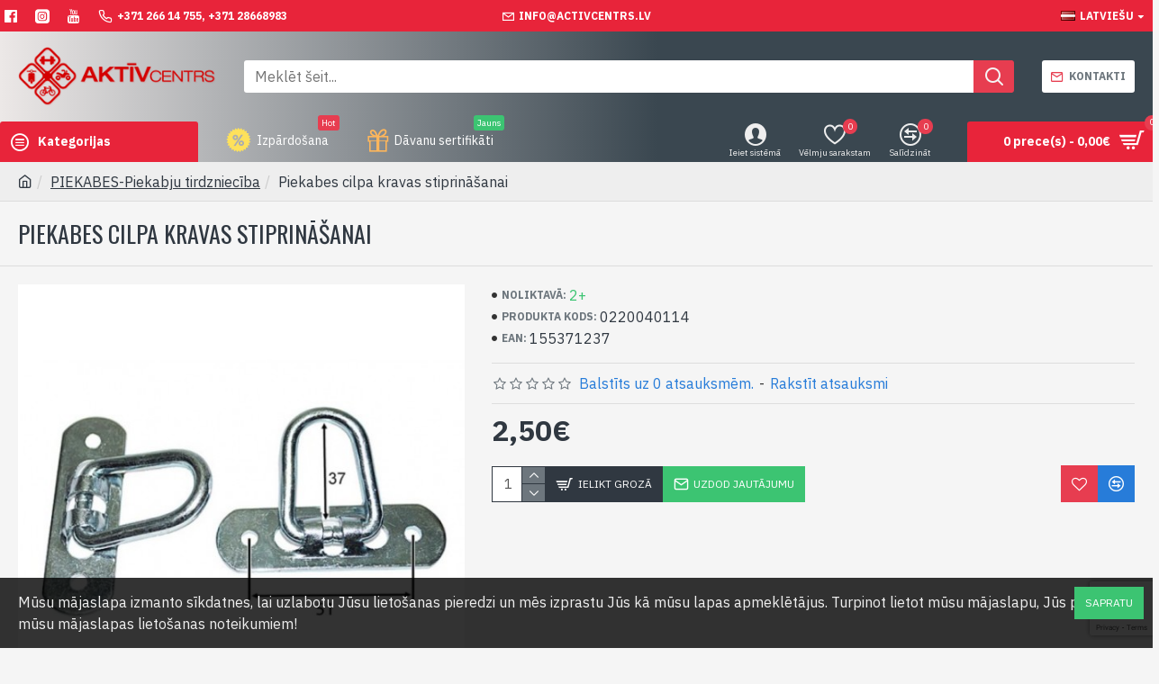

--- FILE ---
content_type: text/html; charset=utf-8
request_url: https://www.google.com/recaptcha/api2/anchor?ar=1&k=6LfTDScfAAAAAKm5FXgBlOLp2wmiY71x9B6S4AqD&co=aHR0cHM6Ly93d3cuYWN0aXZjZW50cnMubHY6NDQz&hl=en&v=naPR4A6FAh-yZLuCX253WaZq&size=invisible&anchor-ms=20000&execute-ms=15000&cb=ahq0fo1n8vu3
body_size: 45020
content:
<!DOCTYPE HTML><html dir="ltr" lang="en"><head><meta http-equiv="Content-Type" content="text/html; charset=UTF-8">
<meta http-equiv="X-UA-Compatible" content="IE=edge">
<title>reCAPTCHA</title>
<style type="text/css">
/* cyrillic-ext */
@font-face {
  font-family: 'Roboto';
  font-style: normal;
  font-weight: 400;
  src: url(//fonts.gstatic.com/s/roboto/v18/KFOmCnqEu92Fr1Mu72xKKTU1Kvnz.woff2) format('woff2');
  unicode-range: U+0460-052F, U+1C80-1C8A, U+20B4, U+2DE0-2DFF, U+A640-A69F, U+FE2E-FE2F;
}
/* cyrillic */
@font-face {
  font-family: 'Roboto';
  font-style: normal;
  font-weight: 400;
  src: url(//fonts.gstatic.com/s/roboto/v18/KFOmCnqEu92Fr1Mu5mxKKTU1Kvnz.woff2) format('woff2');
  unicode-range: U+0301, U+0400-045F, U+0490-0491, U+04B0-04B1, U+2116;
}
/* greek-ext */
@font-face {
  font-family: 'Roboto';
  font-style: normal;
  font-weight: 400;
  src: url(//fonts.gstatic.com/s/roboto/v18/KFOmCnqEu92Fr1Mu7mxKKTU1Kvnz.woff2) format('woff2');
  unicode-range: U+1F00-1FFF;
}
/* greek */
@font-face {
  font-family: 'Roboto';
  font-style: normal;
  font-weight: 400;
  src: url(//fonts.gstatic.com/s/roboto/v18/KFOmCnqEu92Fr1Mu4WxKKTU1Kvnz.woff2) format('woff2');
  unicode-range: U+0370-0377, U+037A-037F, U+0384-038A, U+038C, U+038E-03A1, U+03A3-03FF;
}
/* vietnamese */
@font-face {
  font-family: 'Roboto';
  font-style: normal;
  font-weight: 400;
  src: url(//fonts.gstatic.com/s/roboto/v18/KFOmCnqEu92Fr1Mu7WxKKTU1Kvnz.woff2) format('woff2');
  unicode-range: U+0102-0103, U+0110-0111, U+0128-0129, U+0168-0169, U+01A0-01A1, U+01AF-01B0, U+0300-0301, U+0303-0304, U+0308-0309, U+0323, U+0329, U+1EA0-1EF9, U+20AB;
}
/* latin-ext */
@font-face {
  font-family: 'Roboto';
  font-style: normal;
  font-weight: 400;
  src: url(//fonts.gstatic.com/s/roboto/v18/KFOmCnqEu92Fr1Mu7GxKKTU1Kvnz.woff2) format('woff2');
  unicode-range: U+0100-02BA, U+02BD-02C5, U+02C7-02CC, U+02CE-02D7, U+02DD-02FF, U+0304, U+0308, U+0329, U+1D00-1DBF, U+1E00-1E9F, U+1EF2-1EFF, U+2020, U+20A0-20AB, U+20AD-20C0, U+2113, U+2C60-2C7F, U+A720-A7FF;
}
/* latin */
@font-face {
  font-family: 'Roboto';
  font-style: normal;
  font-weight: 400;
  src: url(//fonts.gstatic.com/s/roboto/v18/KFOmCnqEu92Fr1Mu4mxKKTU1Kg.woff2) format('woff2');
  unicode-range: U+0000-00FF, U+0131, U+0152-0153, U+02BB-02BC, U+02C6, U+02DA, U+02DC, U+0304, U+0308, U+0329, U+2000-206F, U+20AC, U+2122, U+2191, U+2193, U+2212, U+2215, U+FEFF, U+FFFD;
}
/* cyrillic-ext */
@font-face {
  font-family: 'Roboto';
  font-style: normal;
  font-weight: 500;
  src: url(//fonts.gstatic.com/s/roboto/v18/KFOlCnqEu92Fr1MmEU9fCRc4AMP6lbBP.woff2) format('woff2');
  unicode-range: U+0460-052F, U+1C80-1C8A, U+20B4, U+2DE0-2DFF, U+A640-A69F, U+FE2E-FE2F;
}
/* cyrillic */
@font-face {
  font-family: 'Roboto';
  font-style: normal;
  font-weight: 500;
  src: url(//fonts.gstatic.com/s/roboto/v18/KFOlCnqEu92Fr1MmEU9fABc4AMP6lbBP.woff2) format('woff2');
  unicode-range: U+0301, U+0400-045F, U+0490-0491, U+04B0-04B1, U+2116;
}
/* greek-ext */
@font-face {
  font-family: 'Roboto';
  font-style: normal;
  font-weight: 500;
  src: url(//fonts.gstatic.com/s/roboto/v18/KFOlCnqEu92Fr1MmEU9fCBc4AMP6lbBP.woff2) format('woff2');
  unicode-range: U+1F00-1FFF;
}
/* greek */
@font-face {
  font-family: 'Roboto';
  font-style: normal;
  font-weight: 500;
  src: url(//fonts.gstatic.com/s/roboto/v18/KFOlCnqEu92Fr1MmEU9fBxc4AMP6lbBP.woff2) format('woff2');
  unicode-range: U+0370-0377, U+037A-037F, U+0384-038A, U+038C, U+038E-03A1, U+03A3-03FF;
}
/* vietnamese */
@font-face {
  font-family: 'Roboto';
  font-style: normal;
  font-weight: 500;
  src: url(//fonts.gstatic.com/s/roboto/v18/KFOlCnqEu92Fr1MmEU9fCxc4AMP6lbBP.woff2) format('woff2');
  unicode-range: U+0102-0103, U+0110-0111, U+0128-0129, U+0168-0169, U+01A0-01A1, U+01AF-01B0, U+0300-0301, U+0303-0304, U+0308-0309, U+0323, U+0329, U+1EA0-1EF9, U+20AB;
}
/* latin-ext */
@font-face {
  font-family: 'Roboto';
  font-style: normal;
  font-weight: 500;
  src: url(//fonts.gstatic.com/s/roboto/v18/KFOlCnqEu92Fr1MmEU9fChc4AMP6lbBP.woff2) format('woff2');
  unicode-range: U+0100-02BA, U+02BD-02C5, U+02C7-02CC, U+02CE-02D7, U+02DD-02FF, U+0304, U+0308, U+0329, U+1D00-1DBF, U+1E00-1E9F, U+1EF2-1EFF, U+2020, U+20A0-20AB, U+20AD-20C0, U+2113, U+2C60-2C7F, U+A720-A7FF;
}
/* latin */
@font-face {
  font-family: 'Roboto';
  font-style: normal;
  font-weight: 500;
  src: url(//fonts.gstatic.com/s/roboto/v18/KFOlCnqEu92Fr1MmEU9fBBc4AMP6lQ.woff2) format('woff2');
  unicode-range: U+0000-00FF, U+0131, U+0152-0153, U+02BB-02BC, U+02C6, U+02DA, U+02DC, U+0304, U+0308, U+0329, U+2000-206F, U+20AC, U+2122, U+2191, U+2193, U+2212, U+2215, U+FEFF, U+FFFD;
}
/* cyrillic-ext */
@font-face {
  font-family: 'Roboto';
  font-style: normal;
  font-weight: 900;
  src: url(//fonts.gstatic.com/s/roboto/v18/KFOlCnqEu92Fr1MmYUtfCRc4AMP6lbBP.woff2) format('woff2');
  unicode-range: U+0460-052F, U+1C80-1C8A, U+20B4, U+2DE0-2DFF, U+A640-A69F, U+FE2E-FE2F;
}
/* cyrillic */
@font-face {
  font-family: 'Roboto';
  font-style: normal;
  font-weight: 900;
  src: url(//fonts.gstatic.com/s/roboto/v18/KFOlCnqEu92Fr1MmYUtfABc4AMP6lbBP.woff2) format('woff2');
  unicode-range: U+0301, U+0400-045F, U+0490-0491, U+04B0-04B1, U+2116;
}
/* greek-ext */
@font-face {
  font-family: 'Roboto';
  font-style: normal;
  font-weight: 900;
  src: url(//fonts.gstatic.com/s/roboto/v18/KFOlCnqEu92Fr1MmYUtfCBc4AMP6lbBP.woff2) format('woff2');
  unicode-range: U+1F00-1FFF;
}
/* greek */
@font-face {
  font-family: 'Roboto';
  font-style: normal;
  font-weight: 900;
  src: url(//fonts.gstatic.com/s/roboto/v18/KFOlCnqEu92Fr1MmYUtfBxc4AMP6lbBP.woff2) format('woff2');
  unicode-range: U+0370-0377, U+037A-037F, U+0384-038A, U+038C, U+038E-03A1, U+03A3-03FF;
}
/* vietnamese */
@font-face {
  font-family: 'Roboto';
  font-style: normal;
  font-weight: 900;
  src: url(//fonts.gstatic.com/s/roboto/v18/KFOlCnqEu92Fr1MmYUtfCxc4AMP6lbBP.woff2) format('woff2');
  unicode-range: U+0102-0103, U+0110-0111, U+0128-0129, U+0168-0169, U+01A0-01A1, U+01AF-01B0, U+0300-0301, U+0303-0304, U+0308-0309, U+0323, U+0329, U+1EA0-1EF9, U+20AB;
}
/* latin-ext */
@font-face {
  font-family: 'Roboto';
  font-style: normal;
  font-weight: 900;
  src: url(//fonts.gstatic.com/s/roboto/v18/KFOlCnqEu92Fr1MmYUtfChc4AMP6lbBP.woff2) format('woff2');
  unicode-range: U+0100-02BA, U+02BD-02C5, U+02C7-02CC, U+02CE-02D7, U+02DD-02FF, U+0304, U+0308, U+0329, U+1D00-1DBF, U+1E00-1E9F, U+1EF2-1EFF, U+2020, U+20A0-20AB, U+20AD-20C0, U+2113, U+2C60-2C7F, U+A720-A7FF;
}
/* latin */
@font-face {
  font-family: 'Roboto';
  font-style: normal;
  font-weight: 900;
  src: url(//fonts.gstatic.com/s/roboto/v18/KFOlCnqEu92Fr1MmYUtfBBc4AMP6lQ.woff2) format('woff2');
  unicode-range: U+0000-00FF, U+0131, U+0152-0153, U+02BB-02BC, U+02C6, U+02DA, U+02DC, U+0304, U+0308, U+0329, U+2000-206F, U+20AC, U+2122, U+2191, U+2193, U+2212, U+2215, U+FEFF, U+FFFD;
}

</style>
<link rel="stylesheet" type="text/css" href="https://www.gstatic.com/recaptcha/releases/naPR4A6FAh-yZLuCX253WaZq/styles__ltr.css">
<script nonce="PWpKy3-qqtIr2tj9vmqboQ" type="text/javascript">window['__recaptcha_api'] = 'https://www.google.com/recaptcha/api2/';</script>
<script type="text/javascript" src="https://www.gstatic.com/recaptcha/releases/naPR4A6FAh-yZLuCX253WaZq/recaptcha__en.js" nonce="PWpKy3-qqtIr2tj9vmqboQ">
      
    </script></head>
<body><div id="rc-anchor-alert" class="rc-anchor-alert"></div>
<input type="hidden" id="recaptcha-token" value="[base64]">
<script type="text/javascript" nonce="PWpKy3-qqtIr2tj9vmqboQ">
      recaptcha.anchor.Main.init("[\x22ainput\x22,[\x22bgdata\x22,\x22\x22,\[base64]/TChnLEkpOnEoZyxbZCwyMSxSXSwwKSxJKSxmYWxzZSl9Y2F0Y2goaCl7dSgzNzAsZyk/[base64]/[base64]/[base64]/[base64]/[base64]/[base64]/[base64]/[base64]/[base64]/[base64]/[base64]/[base64]/[base64]\x22,\[base64]\\u003d\x22,\x22wphhHQFjWUNGTFtxMHLCsU/Cg8KmMi3DgDzDgQTCoyTDuA/[base64]/CkD/[base64]/DkV/Dr1gfP8OKw5NqRMK6JRbCkFbDoAdBw79cMR3DscKVwqw6wq7DoV3DmlZLKQ1BDsOzVQg+w7ZrOsOyw5dswrhHSBsnw7gQw4rDi8O8LcOVw4zCuDXDhnsyWlHDkMKuNDtjw4XCrTfCv8KPwoQBeDHDmMO8DknCr8O1J2Q/[base64]/CvBpFX8KjSsKJasOeNjfDiUXDh8OUworCl8KqwqHDm8OvV8KPwqwpUMKpw4EjwqfChyk/[base64]/CmMKww7PCvDl5w7gUNz3Cv8K6DwJZwrTCqsKveQV2Gn7Dq8O2w7UAw5DDnsOpIEAdwrVqdMK1U8KSeCjDkS85wq9Uw53DpsK+ZcOcTgEzw5zClktFw5PDg8OSwrPCjmkbUwvChsO0w5M5EFJjF8K0OQJAw613wqwJflDDmMK5G8O/wohbw5N2woFqw4lAwpoDw7jCvQ7DgnogB8KKPC8AUcO6esOLJzfCowgTIDBTERU1IcKhwrR5w68ywqnDqsOJF8KTd8OZw6zCv8OrSkHDtcKHw4DDpDkJwro2wrHCvsOgBMKYOMOsBxZIwoBGbsOKPVsiwrTDkjLDjXp/wrBtF2HDosKvDV1XHDHDtsOgwqIPKcKgw6rCgMOww6zDqUYiXz3CpMOzworDqWgXwrvDvsOFwrEBwp7Dn8KMwpLChsK0ZR4Wwr/Cm1jDoWgQwo3Cv8K1wrBgBMKpw4FOC8Kswq0fCMKkwrDCt8KJW8O6H8Kew4rCgkXDgsOHw4gtI8OzKsKuOMOsw5XCvMOPPcO/cATDiiUjw5hxw4/Dv8K/EcK7BMOFEsOUEn0oWxbCuzbCiMKZGxJLw7EJw7fDrlI5G1fCqz1UacOHM8OZw6vDu8OTwrHCrA7Cg1LDvkxWw6nCpinCiMOcwp/DhRnDn8K1woFUw59aw6Enw7pobD7CvRfDoFtjw57CgAVfIMOEwrccwpZ7LsKjw5vCjcKYMMKuw6vDnSnCuGfCvgLDgcOgGBkxw7pCA0Nbw6DDkXUaABrCnsKGMsOXNVbDn8OVScOrWcK/[base64]/Cj8K7w5vCimxFC28AwqLDrVfChsOJw4Rtw7Jnw7vDucK3wrEKfjnCscKgwqIrwr5pwozCjsK0w6/DrFRjUBVxw7R2NX4TSwXDncKcwo1UWm9lXUcNwrLCunbDhVrDmz7CvCnDhcKnYB8vw7PDiCh2w5zCscOpIjvDocOJXsKMwqBCbMKJw4d6HSXDqF3Ds3LDplVxwotTw4FhQcKlw685woB/Bz9gw4fCgxvDpwoQw4xpXjfCs8KsQAcvwogBY8O/TcOmwq7Dl8KdVVJKwqMzwpsoMcO/w4QdNsKfw7YMT8KXw4gaYcOAwoR4DsO3GsKEAsK7TsOeM8OCICrCpsKQw55Pw7vDlGPCl2/[base64]/Cm0Ihw59RGUPDgMKEwqdgJ1szDcOUwo8YVcOyYmR9w7YwwrlfPH7Cn8Opw6LDqsOiK18Hw43ClMKzw4/DgwzDmDfDuE/[base64]/[base64]/wp4HwqTDrSdSQMKiD8KAPEw8UkFfDEgXWCXCr0jDvS/[base64]/CrMOqw7oue8OxcsO+P0dMw65Gw67CgTDCo8OHw4XDp8KywobDnghFw6nCrEVow57Dt8KtesOXw4vCl8OEI0fDl8KIE8KxKsKvwo9MK8OBeB/DjsKIFmLDgsO+wq/[base64]/Ci8OPEcOZw4bCsMKwwqfDvAE1KsOIwpPDp8OMw4YiCAwgacKVw63DiwJJw4ZUw5LDm0lxwozDnULCpMO4w7/Dq8Oew4fDisK1fMOROMKMX8Odw6FYwpl1wrBFw7LCmcOWw78uYcKgZ0LClR/[base64]/[base64]/DvcK0w7sIYlo/wpkHw4bDn8K3X8K/wq/Dq8K9w4EXw5vCgcOqwpIaNsO/wpsyw5TCmiIHCyQDw5LDkicWw7HCjMKgE8OHwo1fO8OUcsOCw4gPwqTDi8Obwq3DhRjDvQvDqwrDkw7CnMOnWEjDq8Ofw5hvaw3Dvz/[base64]/[base64]/VGI3w5Vyw5k9QHowTMO7UCTCqGjDtcKqTi7CjGzDnloHTsOAwqfCosKEw4YWwrhMw49WA8KzdcKQZMO9woQydcOAwqgJDFrDhsKbRcOIwqDCncOYb8K/DCDDsQNWw5kzTHvCjnEONMKPw7zDuFnDtGx6K8KvBVXCjg/DhcOhY8Kuw7XDq20jQ8OLfMKYw78IwpHDmSvDvgcaw5LDt8KqY8O/TMOjw645w5sOfsKFH2x6wowxBjzCm8K/w5FbQsOAwoDDjh1JNMOIw67DnMOZw6XCmVoETMOMOsKgwoFhJ2gywoAtw77CkcO1wpcUSjLDnQzDjMKEwpNYwrpDw7nClQNYCcOdZQxhw6/DkkzDv8Obw6pCw7zChMOTOAVxTsOHwp/DmsOnIsOWwrt9wpsyw5VhKcOuw6DCj8OUwo7CvsOIwr0iJsKxKmrCtghywpkWw5dXPcKsAQpcGi7CnMKWbQB5EkNcwqwPwqTCjSTDmEpLwq8iEcOWRsOMwrcWVMOGT3oxwr3CtMKVR8OAwqfDmENbOMKww7TDgMOWeybDpMOaZsOHw4LDjsK3e8O/esOhwprDl3QAw4g+wrXDi0l8e8KfZytOw7LCkCHCjcOVf8OYS8OQw4DChMOWSsKzwq3DmcOXwooJVlETw4fCusOpw7ZGRsO+asKdwpcIJ8KGwp1FwrnCv8O2cMKOw6zDgMKfUVvDgCHCpsK+w6rCjMO2WAoubsKLU8Olwqp4w5A+DB5rIRxJwp/Ci3/CkMKhcy/DiEvCghA0TkLCpws9IcOBQMO1Lz7Ch3vDiMO7wr1RwrJQIQrDo8Ouw4ENRifCvUjDiylKOsO+w7PDozh5wqXCr8OQMn8dw6XCusKmbkvDuTFWwppOKMKuXMONwpXDu07DsMKpwpfCnMK/[base64]/DvA1WWnrDhcKlw4LDm8Kow6weK13CklrCuCHDtMO5NCPCsA/[base64]/w7zDkMOuCcKrIMKnwrMDT8OWGcKTw49DcsKAfwZewoHCucKfCystFsKjwpPDiTtQTTrCvcOVHsOuZ3ARQk3DjsKsH2dOfx8HBMKnfl7DgsOsScKACcOHw7rCqMOacyLCgGVAw5DDiMO1wpjCncO6dlbDh3TCjcKZwpc1TVzCkcOGw7TCgcOFWMKMw4F/Sn/CvV92DhTDpcKcEB3DkFPDnxtEwpdYdgDDp3gFw5/[base64]/CjF0ow5zDrF7Cu8KTX8KCw7DCoi5hw6NDEsOVw4VMGkTCp0plW8OIwpLCqMO/w5LCtF1Qwo0VHgHDjSfCj2zDncOsYjw9w6bDi8Oxw6/DvMKowqzCocOxRTDCg8KKw5PDliYOwp/Cm1TCjMKxUcKaw6TClMK5SDDCtW3CvsKnSsKYwq7CuWhSw6LCvsO0w4FYAMKhM2rCmMKaX3Zbw4HDiRhnYcOkwq5cMMKSwqYLwqRMw5JBwpJ8ZcO8w73CgsKSw6nCgcK9Cx7Cs0DDvF/Cvw5OwqrDpwgqYcKMw7dPS8KfNwYPOThVKsO8wofDhcKhwqXCjMKvTsO7EmMlb8KJZ3sYwqPDgcOJw5vCj8O3w65aw79BKMKBwqLDnhjDrWwAw6Ncw7ZMwqXCmV4ACnl0woFfw6XCncKbcXt/[base64]/[base64]/RMKRw5dmTRDDjMKxw7JURcKjeB/CqMKtwoHDv8OxXCnCuSEZX8Kkw7/Dh1LCh3DCohXDtcKNK8OMw75UBcKHXSAUPsOJw57Dq8KkwpxoEV3DuMOww73CkUvDoz/Dsn4UOMOGS8O0wpLClsO3woXDvHLDkMOATsKgExzCpcKFwopIYlPDlR3CrMK5cAlow6x4w4t1w4Npw4DCpsOQVMOJw7DDlMOZRhltwqEgw58AbMOPWHZkwp4IwqLCusOOID9YKMOtwqjCqcOfw7HCjxE9I8OLC8KZego/[base64]/CkMOmegXCkMOmwrbCucOrRMOpdcOsDMKHfwXDvcK+UhBkw7JJaMOqwrAMwpzDksKacEtAwoAdHcKtdMKHTGXDrU/Cv8KpH8OHDcOpUMKzESJEw5N1wpx6w78GdMOtw5HDqkjDiMOswoDCs8KWw5LDiMKZw7vCscKjwqzDmjAyW31XKcKTwo8UZ1XCpj7DuAnClsKfE8O6wrkafMOrIsKsU8K2QGt3J8O0M19qHwPClSnDlCJrIcOHw4/[base64]/w5VZw4lpDsKZGcOnd8KKNHTDr0PCnMKpCkBbwrRxwp9rw4bDoms2PWsxQcKow6llSHLDnsKCYMOlKcK3wo0cw4/CqR7DmV/CtQ7Cg8OWCcKeWkRLLhp8V8KnDcOwI8O1GlA/w4zCuEHDrMOXRcOXwpjCu8Otw6g8S8K6w57DoybCqsK/wpXCvxBswppfw6zCgMK4w7HCiXvDox86wq7CmsKBw5ghwq3DsDYIwqHClHRlacOEGsOSw6N/w59Tw5bCjMO0Hzpcw7Bxw6zCo3zDrVbDq0/Dm1Mew5pgQsKzX0fDrCUBXVZSQ8KiwrDCszxOw63Dj8OLw5LDrlt5N3Uvw7/[base64]/CixMrw5HCkSLDrhfDv8OzbVk5w7bDthrDkCrDrMKsVjRteMKywq0JLBHCj8Klw5bCg8K0dsObwoIQRjotVS/CmSzCkMOGH8KWWU7CmUBycMKowrxow4x9wojCs8OTwpzDncKaH8KHPUrCpsOiw4rCrUlrw6gwE8KCwqVJeMO4GWjDmGzCoxBeBcKaZ1zDqcOtwq3CmwrCpwfCusKhXXRxwprChX7CtF/CqB5ALMKXXcOzJ0bDmsKVwqLDucO7SQzCnGMvBcOSJcOnwqFUw4nCt8OqGsKGw6zCtQ3CshLClWkWfcKuSCYRw5XCmBpxT8O9w6fCt1fDmxk/woVewpg7AW/CqU3DqVXDkz/[base64]/DncKjEDZCLg3Dp8KfQSPDsjzDtR7Dv8K/w5bDscOVBDXDiikIwoYQw5wewo9OwqJ5Q8KsKm1pGU/CqMKIwrRiw4A/[base64]/ClsKbw5/CosOxOMO1wr9JwrI8wqZSw5nCujYIw67CqBnCtGTDvhtqMcO2wo9Jw5Y2UsObwozDmsOGDHfClHw1SyXDqcO7acKSwrDDrDHChlcvfcKYw5VtwqpqMHsfw6vCm8KjT8OtD8KCwrhXw6rDv0vCiMKIHhrDgV/CpMOCw7NABxrDoBVxw7oBw7AoO0LDqMOzw5NhKFTCu8KgTQ3Dm2gPwqLCqi3CrlDDiD4KwobCqD7DjBUsDktmw77CvSXChMK1VhRkSsOuBF/[base64]/[base64]/ChHTDpsKOw4rCicKhXWXDlMKJCS/DvWsRfsKTw7DDjcKSwokINVAIc13Cg8Ofw4QgA8KgAXnCscO4M2jCocKsw588SMKCBsKVc8KYOcKOwqlBwr7DoA4ewqNCw7XDmiVbwqPCsXwrwqTDr1t9C8OSwoZ9w7/DlAjCk0ERwrzCksOhw7XCgMKzw7tDRXBfQWvCgD17bsOmTFLDh8KDYQdqR8O4wqASB3djbsOcwpzCrEXDhsKxFcO/[base64]/DnzJkCRB2SsKjw6oIwqbCjsOsb8OLwpNmAsKRPsKAK1lawqvDhzTDt8KHwrrCp3fCpH/DuiwIahMFXSIKVsK+wohgwr5YDQRWwqbDvT5dwq7ClGJvwqs8I1PCqE8Lw5vCksKdw7JCMU/ClGbDtcKnPsKBwpXDqE4VP8K+wrPDjMKqc2orwpjCrcOQT8OSwrbDlzzCkgk7VcK9wqDDksOhZcOCwp9XwoUkCW3CisKTPh5CEh7CigTDpsKKw5fCtMOHw4/Cm8OVQMK7woPDuRzDiS7DhHcdwq3DnMO9QsKiCcOKO0AfwpNzwqsoWBDDjBtUw53CjDXCt0NxwpTDoRLDo0Rww6bDvkMsw5k9w5DDoDrCnDszw5rCtyBPL2xvXQLDlzMPScO9FnXCg8O/WcO8w4NkD8KZwo3CgMKaw4DDnhbCnWodFAQ4E3cZw5bDqRtVdg3DplRWwp7Di8Kiw7dkCcK9wrbDl1kjIsKjHy/CuGrCmQQRwqHCn8KGGQVFwoPDqzPCusO0F8KbwockwpEfwoshScKuNcKaw7jDisKRPA5/w7fDuMKpw7NPbcOaw6nDiRrCicOTw6dWw67DocKWwqHClcKUw4zDgsKbw49Lw47Dl8OGbmsCSsOlwpvDtMONwooQYxsbwp1UekDCoQ7DrMO5w5bCjcKRCMKWRC7Chygxwps2wrZBwoXCiRjDlcOxZxLDqEPDpcK4w6/DqgHCkHXCg8OewppuByPCtXUxwp5Uw5N0w7MGBMO5Eg96w6HCgsKCw43DozvDiCTCmGHDj0rCohxje8KMGlVmIMKMw7DCiyFmw7TCjjLCtsK5NMK0ckLDh8Otwr/CiXrDpEUrw4rCjlgvF0hWwrhgEsOoOMK+w6nCm1PChGrCqcKbc8K8DwJPTwRWw67Do8KCw4zClUNfZwXDlAMFKcOGbkBMfxfDkmPDiS5TwqM+wowKOMKAwrovw6k/wrRsVMOmS2MZFhXDu3DCrCp3ex4kUTLDnsKzwpMbw6DDjMKKw7stwq/DsMK5KwE8woDCjAjDr1BldsKTWsKjwoLCosKgwoPCscOhfQnDncK5QyjDoTN+OXRywotwwoQ2w4/CqMKlwqfCmcKvwpcdamrDqRcBwr/DtcKYTQY1w4FHw4wAw7DCtsKkwrfDqMOgbmlQwrIVw7gfey/DusKDw7g3w7tWwotoNgTDqsKMc3R5DmzCk8KdF8K7wqjDksOVLcKIw7IAZcKCwowXw6DCn8KMXT5kwokKwoJ+wqc2wrjDo8KkD8OgwoZKegjDpUgLw4gwRRMdwoMiw7XDsMO/w6LDjsKew7s/[base64]/DvcOAwrXDk0c3OcOywpx0wrfDhWUKw77DhjTCq8KLwpwywqDDmhTDtzBhw51/d8Kjw6/CrV7Dk8KnwpHDsMOzw7UrJ8OrwqUcC8KZfsKnFcKKwo7DkwJkw7VKSB0wBUgpVRXDs8K7IRjDgMOfSMOKw6LCqzLDlcKFcD4BJcO7Rjc9HMOIPx/[base64]/DsxM2TnvCpHALbsK+GMK7wp3DgDPCnjfCpz17WsKzwq9dETzCrMO2wrfCqwrCs8O+w6fDmV1zKirDsljDmcKlwp8rw5XDq1dEwq/DjGcMw6rDp3ISHcKaZcKlAMK+wrgKw6jDs8O3bCXDrDHDpW3Cs2zDkx/[base64]/RcKxaMKTc17DrsKaKiw7w6Ejw53Cs8KeQwzCiMOIRcOtO8KMS8OMfsKnHsOAwpXCqytYwrByf8OWLcKxw7lXw7ZcZMKjW8KgYsO5NcKBw7sHJGjCt37Ds8OIwo/[base64]/CgMKTQXp9wobCusK+w70fOmsYw7rDnkfCp8KRwo8BcMKyBsKuwq3DrH7DssKQw5puw4gEXMOAw7w/EMKfw5PDrsOmwq/CqGHChsK+woQWwr5Mw59hYMKew6l1wrHCpxtVGGbDmMOxw5ouSWoDw4XDjDnCtsKEw5MIw5DDpSvDmit4FHPDilzCoGMwbXnDnDDCmMKjwq3CqsKww4lXbMOlX8O4w6zDkynCkU7DmknDgQTDhEDCtcO2w6ZSwq1sw7ZSbybCgMOgw4PDvcKCw4vCp3zCh8K/w4lLJwolwpgAwpowFDPChMO9wqozw5dzb0vDu8KOcMOjWHcPwpV/a2XCn8KFwrjDgMOAZXbCnh7CrcOfecODC8Oyw5XDhMKxLUAIwpHCq8KOKMK/EyrDv1bClMO9w4cNC0PDgSvCrMOfwoLDvUkhSMOvw4cBw6sBwokDIDRcJRwywp3DrSEmJsKnwosawq9IwrbDqcKEw7LCplENwpEXwrhjcEBXwrdYwpYywrrDqhszw7DCqsOow5l/bsOXccK9wokZw5/[base64]/Cm8OJc8OwamLCqsOvwqJnw4wHfsO1wqnDjRfCk8KpRCFdwpQfwpnCnT7DvSTCnTEjw6VSKiHCoMObwpbDgcK8a8OowpLCliXDlDxcJyrChAo2SUZ8wpPCscOKK8K2w5Qbw7XCpl/CrcKCL1TCvsKVwqzCnBp0w51Lw73ClFXDosO3wr8vwoIkUg7DoinDjsKHw4oEw5vClcKhwobCiMKZKgAlwoTDqBNvKE/Cj8KwV8OWEsK1wrV4QMKjfMKiwpoRK3IlHhs6wq3CsU/[base64]/CryFhXk3DqlRNaMO9w4LCp8O+w6tqUsK0KcKBZsKAw7nDvTZeIMKBw5PDlFfCgMO+eg1zwqXDlQtyBMOKYB3DrMO5w7NmwpVTw4DCmxRJwrTDocOyw5/Dv2pqwqjDjcOeWVdCwoHDoMKLUMKUwohUfFYmw74swqHCiUwHwonDmzJRZ2PDgyPCmBXDpMKFAMOQwpY3aj3DkR3DsF/CqzLDpB8ewo1Lwqxlw53ClDzDugnCssOwZSTDkW3Dr8OsfMKJAigJDk7DlCoVwofCjcKrw4TCrcOhwrnCtjrCg2nDhCnDpBHDt8KjYMK0wpUuwpZHeXJ1wrTCuGJBw74qC1l/w6lWC8KXTwDCinh1wo4XTsK+L8Kswpofw4zDocO2fsOvL8OCX0Q0w6nDqsK6RkQaUsKfwrcwwq7DnDLCr1HDj8KDwpI+ZB4rTXY3w4x+w7Ekw6RnwqVcLU0nE03CvyMTwoVPwolAwrrCu8KBw63DowTDuMK4UhrDpinDvcK5wop/w40wGyPCmMKXMS5cf2hODBrDhWBgwrbDh8KECsOSTMOnZAAUw5Uuw5XDp8OOwq5TEcOQwrdtesOGwo0Rw4gSfSoGw4vDisOGw6nCocOkVMOow5EPwqfCv8Ovwo9Nwqk3wo/DoX49bAbDjsK0Q8KLw5VBRMOxa8KxJB3Dp8OqP2EHwoXCjsKPRcKiHEfDvBbCocKvYcK5FsOXWcKxwptTw6DDp3dcw4ZibsOaw5TDp8OyVg5hw6vCqsKhL8K1TVNkwoF8S8KYwrUsAMK1KsOFwr4Qw7/CpXEFBsK+O8KqFELDpcOPV8O0wrzCsBI/NWsAJGwpRCMXw77CkQV/b8Oxw6fDvsOkw6rDqsO8S8OswofDr8OGw7rCrFU9fMOTSlvDuMOBw6Ymw5rDlsOUZMKuYRPDsA/CuE4ww6XCmcKfwqNTPUh5J8OHZw/ChMOCw7/DkEJFQcKSQALDlFxVw4HCpcOHaUXDvS1dw7bDjFjCkQRafkTCkBxwPF4rbsKvw4HDuWrDjcKUeUw+wohfw4DCp3sIP8K5GAnCpy1Aw7PDrVwwYsKVw73ChzMQUjXCscOBXQ0kISLCvmMNwr8RwoJpdHFXwr0sKsOlW8KZFRJGEHtdw6/DlsKLSTXDvxw9FAjCgXU/[base64]/CvsKcwo5Cw53DkHPCq3jDgjcuW8K7Eh8OAsKOE8KDwoLDucKeUX9cw7/DvsKewpJLw7LDisKlTn/DtMKuRjzDr2EUwqYNesKNenVCw6ACwqEhwrbDvx/CmAt8w4DDgMKowpRmB8OBw5fDusKAwrnCvXPCqiRJfz7CicOAZCkYwrxVwpFRw6/DiQdBacKxcXUDQXvCvsOPwpbDnW8Kwr8SMBYEXmdEw7lJVSskwqwLw70uZUFJw7HDhcO/w5HCrMK+w5NjIMOuwr7CgsKWMBvDkQfChsOIOMO3e8OOw7DDlMKnRyMHbVLCtw4gD8O7cMKcbXt9eGscwpYjwrzDjcKeTyN1P8OLwrbDmsOmL8O9w53DoMKwHUjDokd0w4QoGEgow6h2w7/[base64]/Do8Krw4/CmFbDqV9mFSPDssKcw4wjw7nDgGLDl8OMJMKrFcOkwr/DtMOfw7VTwqfCkS/CncK0w7jDl07CnMODJsO/SMOvbBDCj8OeasKqIG9Vwq5Lw7zDsF3DtcO6w5dLwrAmXWh5w63DjsKrw6nDgMO5w4LDi8Kdw79mwo51bsOTSMOXw7/Dq8Onw5rDq8KEwoUjw57DnCVydHMncMOvw7xzw6TCqm7DtijDjsOwwrbDtz7CisOJw4ZWw6nDuEHDjTlRw5ANGMK5W8OFZlXDiMO8wr8cCcKgfTEuQsK1wpRcw5XCtHzDj8Oow7ZgCFs/w4sWdnNUw4hGYcOwCGjDnMKLRzbChMKIO8KoO1/CkBHCt8O3w5rCo8KRAQ5Fw5YbwrdBJX1yPMOBHsKmwobCt8ODE03DvMONw6MDwqQ7w6p5wpnCkMKRZsKLwpnDiV/CnFnCk8O0eMK7HxhIw57DocKwwpjCkhplw6TCv8KWw6syHsOSG8OvKsOuYA5QZ8OCw4DDi3sgbsOde14rGgrDlnfDucKLCWlzw4/DiVZDwoRMFinDoyJiwovDjVDCq3IYehluw63CuEJKbcO6wqc5wpPDgTkZw43Cigw0RMOSQMKdO8OfCMO7S1nDrCNrw4/CnX7DrHFyWMK7w59UwpTDv8OfBMOUP2PDr8K2NMO9UMO7w6TDmcKhLhBGfMOrw6/CmWTDkVYSwoEtaMKEwoPCjMOMOggMWcOEw77DvFECR8Orw4rCuEDDusOKw7ZjZllgwqfDn1vCrcOVw5wEwpvDvMKmw4jDqBtHUWbDgcKXNMKKwobDscKXwqU2w7DClsKwLGzChMKtdgXCuMKdbzbClyjCq8OjUm/CmjjDhcK+w6N6NMOPQsKlDcKYBQbDlsKEUMO8NMOlXcK1wpHDpcKiHDsuw4LDgMOmKhXCsMOKAMKMG8OZwo40wotnecKvw6fDi8OuPcOuQhHDg0/CnsOvw6gAwplQwopQw6vDrQPDgk3CjGTCmA7DqcOCCsOywqfCpMK3wqjDmcOewq/Dom4hb8OIdW7DvC4Qw57CvE98w5dbM3TClxXCrHTChMOlWcOgCsOIdMOraV5zJ3UpwppHCsKRw4vDu2Yyw7cuw5fCi8KOOMOGw4MTw6rDjjPCuTwGVyHDjEvCjiA/w7BswrJxT13CrMOXw7rCt8KWw6chw7fDpcOQw4pawpUPUcO0dsO6SsKBLsOPwr7CvsO2w77ClMK2GGpgKHBVw6HDnMKqMQnCrhE/VMKnHcOCw5TClcKiJMKRRMKHwoDDk8OMwqHDqsKWLix2wrtTwpQua8ONL8K6OsODw6dHOsKTBkjCvljDlMKJwpkxeXbCjy/[base64]/[base64]/Dg8KSbwfCok/CnDQJw4/[base64]/WRPDhyjCkW3CqsKcVxLDoBrDqGPDmcKEwpDClWRIP1YELg4/f8OkbcKsw6rDs2PDnntWw5/CuW4bOH7DglnDisOXwqTDh2A8XcK8wpUpwpowwrnCu8OawqpGVcOLfjIEwog9w4HCiMKUJDYkPnkbw7sJw74gwqzCrTXCtcKcwqN1fcKiwqLCrXTCuBPDmcKbRhPDlR9cBC7DvsKlZigHSVnDosKZeAdkRcOTw5NHXMOqw5LCjBvCkXgjw6N4BVc/w6kcRGXDmVXCuWjDgsO3w6/CkAM5P2DCg1UZw6rCkcKxTWBoGm7CrjsYbcOywrrDlEHCpiPCv8O9wqzDmwnCl0/[base64]/[base64]/DhMOTDFrDm8OTGQILRS8yV8ORwpImAGZpwpVUCgzCpXgqMgttf11MWhbDssOgwozCpMOwXsOUWV7Dox7Ci8KVdcOlwpjDlDQjcwljwp/DvMOOdmfDnMKTwqQQV8OIw5sOwpXCtSrCh8OjQiIdKiQPWsKWTlALw4nCqSvDtyvCmmjCsMKiwprDp3VYYC0ewqTDh35xwp5nw7cAA8KlSgbDj8K4YMOEwrVSdMO/w6DDnsKZWiDCpMKMwpNXw5zCuMO5Vg01CsK8wpDDhcK9wrpkH2p7UBlmwqzCkMKBwpDDv8KXC8K4dsOPwrDDj8KmT3lEw69jw55EDGJrw6vDuw/[base64]/CksOGw4DCm8K/wpTCjwzCpVvChMKIeMKywpjCusKMF8Ojw7fCrVgmw7YLPsOSw5lKwpUwwoHChMKubcKsw7gww4k2Sg/Cs8O8wrbCiEQbwo/DmMKnTMOJwogmwo/Dv3LDrsKiwobChMKDCTbClCfCksOXwrk5wqXDrMKxw7pVw4w3CVzDoUnCiUDCgsOVOsOzw4opMUvDmcOJwrgJLxvDk8OVw5PDnz3DgsO1w5jDhMO/[base64]/[base64]/Dh3jDmcO5wqvDmcK3PcKhBcKnw5VTT2wfSsKZw5HCqcKRTsO8D2R0LsO0w4RHw67Dt1tOwpjCq8Oxwrs0wqx9w5nCtyDCmEPDpknClMKaUcOMfg1Xw57DhVjCrw8QWBjCsXnCs8K/[base64]/ZMONwoMvwp4GdEMFwr3DrWRAwo/Ct2fDmMKYEcKlwoxpb8KwG8OtfsOZwoDDnDFPwqTCvcOXw7QWw4PDs8OJw4/[base64]/Djg3ClzTCpRA6wosLeMOpwrLDncKUw4bDtUPDsCc8FcKEfBVPw7/DrcKwZMOHw7kvw6czwqvDi17DgcKbAcKCUnkWwohww4QVa1wdwqhfw7/CnAUtwolZfsOUwqzDjMO8wrJGbMO/[base64]/[base64]/[base64]/DrC7Dlk1Bw4jDkMORwo/DnzV6w6grcMOJLMOmw6LCosOmXcKIZsOHwoHDhMKGJcOuZcOuWMOfwpnCo8OIw4scwrHCpDklw4FIwoY2w5x0wrjCkR7DiiXDrMO7w6nCmH1Ow7PCu8OEZzNqw5DDpznCjynDsTjDq1QKw5A7wrEDwqs3ASR0AFhTCMOLKcONwq0Zw4XCqHJtETokw5/DqsOxMcO/[base64]/Dn8OTCsKANsONwplPZXLDkcKnw7bCuMORWMKtwqB1wpXDlmjCtV9aEFgjwq7DjsOtwq7Cj8Krw71lw6pUOMOKA3vCjcKkw7wNwqnCnzTCgFk/w4vDpXJeYcKDw7zCskp0wpgMG8KUw5BKBxR7Y0ZhaMKnQGQwRcOuwpknVzFBw6pOw6jDmMKGaMO+w6jDkETDqMKLTsO+wqcZRcOQw5hdwqpSY8OPQcKER0PChzXDj1/Di8OIVsOowqECJsKJw6kHEcOXKMOSWivDnsObMR/CgDbCscKcYS7DiQdTw7Y0wqLCncKIIBHDvMKBw6ckw7jCgy/[base64]/[base64]/Dm8KuAMKkw6EUw78lwqTDvSXCq094P2wcVsK3w6UaFsKewq/CgsK6wrQ8cRoUwo3DvTjDksKaGlp5JRPCnzLDgSJ4el5cwrnDvGdwIcKWWsKTfRvDnMOOw7XCvB/[base64]/Cun3CmsKTwrbDuEPDhWrDrwPCjMKFI0rDlRPCkBDDkBJhwq99wpxmwqfCiwQXwrrCnXRQw7LDoE7CjFLCghHDucKfw7Jvw4zDtsKVPgPCvVLDsV1DAFbDkMOaw7LCkMOnGcOHw5kUwoTDoRQpw4fCoHFVP8K7wpzCnsKpPMKwwoIvwo7DusO/RcKRwr/CvWzCksKVFCVLMSYuw5nDrxTDkcKowpR+wp7CksKLwrXCp8Ktw4wrOShkwrISw7hZWwYGb8KmKlrCvyhTBcOjwqZKw6Jdwo3DpDbCnsK8Y1TCm8OQw6NVw60VXcOuwr/CniV7D8KRw7FDN17CohV+w4/[base64]\\u003d\x22],null,[\x22conf\x22,null,\x226LfTDScfAAAAAKm5FXgBlOLp2wmiY71x9B6S4AqD\x22,0,null,null,null,0,[21,125,63,73,95,87,41,43,42,83,102,105,109,121],[7241176,582],0,null,null,null,null,0,null,0,null,700,1,null,0,\[base64]/tzcYADoGZWF6dTZkEg4Iiv2INxgAOgVNZklJNBoZCAMSFR0U8JfjNw7/vqUGGcSdCRmc4owCGQ\\u003d\\u003d\x22,0,0,null,null,1,null,0,1],\x22https://www.activcentrs.lv:443\x22,null,[3,1,1],null,null,null,1,3600,[\x22https://www.google.com/intl/en/policies/privacy/\x22,\x22https://www.google.com/intl/en/policies/terms/\x22],\x22zh6ydd4O/a/P6Q6Qa2Je3+gtm91fQoNpcD1RZHRffkI\\u003d\x22,1,0,null,1,1762608213228,0,0,[60],null,[174,1,128,169],\x22RC-BP_iOHxYAvAePQ\x22,null,null,null,null,null,\x220dAFcWeA7s-F5ffJ44RYrnXcZUKhII_xzNoO5ERS3OkONyHD2oGZak-AyC722yGvx8GVHS6iC40bwnpgel9tRZkN2ywgMTtzZ_5w\x22,1762691013293]");
    </script></body></html>

--- FILE ---
content_type: application/javascript
request_url: https://klix.blob.core.windows.net/public/pay-later-widget/build/p-18f7ea43.entry.js
body_size: 51625
content:
import{r as t,h as i,c as e,g as n}from"./p-6e577bb0.js";import{f as o,s as a,i as r}from"./p-bc8bf74b.js";const s="€";const l="LVA";const c="LTU";function d(t){return t===c}function h(t){return t===l}const p=":host,div.klix-widget-container{--klix-primary-blue:#24a3ff;--klix-popup-text-color-inactive:#626270;--klix-popup-text-color:#131313;--klix-font-color:#16262e;--klix-calculator-text--primary-color:#454545;--klix-calculator-text-secondary-color:#737D82;--klix-calculator-grey-font-color:#646464;--klix-primary-color:#0094FF;--klix-grey-font-color:#646464;--klix-grey-border-color:#EDEDEE;--klix-slider-grey-background:#CCD8E1}@keyframes running-line{0%{transform:translate(100%, 0)}50%{transform:translate(0%, 0)}100%{transform:translate(-100%, 0)}}.main-content .content{font-weight:normal;font-style:normal;font-family:sans-serif;background:#F2F9FF;border-radius:10px;padding:16px 16px 24px}.main-content .content .note{background:#FCFEFF;border-radius:8px;font-size:11px;line-height:145%;color:var(--klix-popup-text-color);display:inline-block;padding:8px 16px}.main-content .content .payments-section{display:flex;margin:24px 0 0}.main-content .content .payments-section>div{flex-grow:2;max-width:25%;display:flex;flex-direction:column;justify-content:space-between}.main-content .content .payments-section .payment-block .amount{font-style:normal;font-weight:bold;font-size:15px;line-height:145%}.main-content .content .payments-section .payment-block .text{margin-top:4px;font-size:11px;line-height:145%;color:var(--klix-popup-text-color)}.main-content .content .payments-section .payment-block .timeline-line{display:flex;align-items:center;margin-top:12px}.main-content .content .payments-section .payment-block .timeline-line .horizontal-line:not(.last){width:100%;border:1px solid var(--klix-primary-blue)}.main-content .content .payments-section .payment-block .timeline-line .horizontal-line.middle{background-image:linear-gradient(to right, var(--klix-primary-blue) 50%, rgba(255, 255, 255, 0) 0%);background-position:bottom;background-size:8px 2px;height:2px;border:none;background-repeat:repeat-x}.main-content .content .payments-section .payment-block .timeline-line .dot{width:6px;height:6px;border:2px solid var(--klix-primary-blue);border-radius:5px;flex-shrink:0}.main-content .content .payments-section .payment-block .timeline-line .dot.first{background:var(--klix-primary-blue)}.subtitle{font-weight:normal;font-style:normal;font-family:sans-serif;font-size:13px;line-height:135%;margin-top:8px}.financing-institutions{margin-top:8px;display:flex;gap:8px}@media only screen and (max-width: 1080px){.main-content .content .payments-section{flex-direction:column;align-content:flex-start}.main-content .content .payments-section .payment-block{flex-grow:unset;width:fit-content;display:flex;flex-direction:row-reverse;max-width:45%}.main-content .content .payments-section .payment-block .timeline-line{flex-direction:column;margin:0 18px 0 0}.main-content .content .payments-section .payment-block .timeline-line .dot{margin-top:5px}.main-content .content .payments-section .payment-block .timeline-line .horizontal-line:not(.last){margin-bottom:-5px;height:100%;width:0px}.main-content .content .payments-section .payment-block .timeline-line .horizontal-line.middle{background-image:linear-gradient(var(--klix-primary-blue) 50%, rgba(255, 255, 255, 0) 0%);background-position:right;background-size:2px 8px;width:2px;border:none;background-repeat:repeat-y}.main-content .content .payments-section .payment-block .text-info:not(.last){margin-bottom:32px}}";const f=p;const m=class{constructor(i){t(this,i);this.messages=undefined;this.data=undefined;this.financingInstitutions=undefined;this.country=undefined}async open(){this.popup.open()}async close(){this.popup.close()}renderTabContent(){return i("div",{class:"tab"},i("div",{class:"content"},i("div",null,i("div",{class:"note",innerHTML:this.messages.popup_commissionProduct_note}),i("div",{class:"payments-section"},this.renderPaymentBlock(s+a(this.data.downPaymentAmount,2),this.messages.popup_commissionProduct_today,"first"),this.data.totalRepaymentCount==3?this.commission3Content():"",this.data.totalRepaymentCount>3?this.otherCommissionProductContent():""))),i("div",{class:`footer ${d(this.country)?"widget-lt":""}`,innerHTML:o(this.messages.popup_commissionProduct_footer,a(this.data.principalAmount,2),a(this.data.totalRepaymentCount,0),a(this.data.monthlyPaymentAmount,2),a(this.data.totalAmount,2),a(this.data.interestRate,2),a(this.data.apr,2),a(this.data.fixedCommission,2))}),i("div",{class:`footer ${d(this.country)?"widget-lt":""}`,innerHTML:this.messages.lending_responsibility_disclaimer}))}commission3Content(){return[this.renderPaymentBlock(s+a(this.data.firstMonthPaymentAmount,2),this.messages.popup_commissionProduct_payment_1),this.renderPaymentBlock(s+a(this.data.monthlyPaymentAmount,2),o(this.messages.popup_commissionProduct_payment_n,"2")),this.renderPaymentBlock(s+a(this.data.monthlyPaymentAmount,2),o(this.messages.popup_commissionProduct_payment_n,"3"),"last")]}otherCommissionProductContent(){return[this.renderPaymentBlock(s+a(this.data.firstMonthPaymentAmount,2),this.messages.popup_commissionProduct_payment_1),this.renderPaymentBlock(s+a(this.data.monthlyPaymentAmount,2),o(this.messages.popup_commissionProduct_payment_n,"2")),this.renderPaymentBlock(s+a(this.data.monthlyPaymentAmount,2),o(this.messages.popup_commissionProduct_payment_last,"3",a(this.data.totalRepaymentCount,0)),"last")]}renderPaymentBlock(t,e,n){return i("div",{class:`payment-block`},i("div",{class:`text-info ${n}`},i("div",{class:`amount ${d(this.country)?"widget-lt":""}`,innerHTML:t}),i("div",{class:`text ${d(this.country)?"widget-lt":""}`},e)),i("div",{class:"timeline-line"},i("div",{class:`dot ${n}`}),i("div",{class:`horizontal-line ${n}`})))}render(){var t;return i("pop-up",{key:"4abb267e9b3cca1ab1088d30f5a1f94abaa1be7b",popupId:"klix-commision",ref:t=>this.popup=t},i("div",{key:"0dc6fe9c473db36bc3b5e9b172c2153a5b9b0e6a",slot:"title"},i("div",{key:"011c248559b5f44a39de973b12f7c33120589650"},this.messages.popup_commissionProduct_title),i("div",{key:"91f00dfaf52e21afe8a4e383bf79f70642fb4250",class:`subtitle ${d(this.country)?"widget-lt":""}`,innerHTML:o(this.messages.popup_commissionProduct_subtitle,a(this.data.totalRepaymentCount,0))}),i("div",{key:"6328a9630933a4d9ce0962a1cd0893d773a187ef",class:"financing-institutions"},(t=this.financingInstitutions)===null||t===void 0?void 0:t.map((t=>i("div",null,i("img",{src:t.logoUrl,alt:t.name+" logo",height:"21"})))))),i("div",{key:"051b24b5fc8adbadf68ea5cc76c25f9fd0a6faf0",slot:"main-content"},i("div",{key:"b0a6f86fab8fe59026740e46b590020693db7497"},i("div",{key:"af01eb2afc3d0873d503fb590f4c2e27114752b3"},this.renderTabContent()))))}};m.style=f;const u="@media only screen and (max-width: 1080px){.content .payments-section{flex-direction:column;align-content:flex-start}.content .payments-section .payment-block{flex-grow:unset;width:fit-content;display:flex;flex-direction:row-reverse;max-width:45%}.payments-section .payment-block .timeline-line{flex-direction:column;margin:0 18px 0 0}.payments-section .payment-block .timeline-line .dot{margin-top:5px}.payments-section .payment-block .timeline-line .horizontal-line:not(.last){margin-bottom:-5px;height:100%;width:0px}.payment-block .text-info:not(.last){margin-bottom:32px}.payments-section .payment-block .timeline-line .horizontal-line.middle{background-image:linear-gradient(var(--klix-primary-blue) 50%, rgba(255,255,255,0) 0%);background-position:right;background-size:2px 8px;width:2px;border:none;background-repeat:repeat-y}}.subtitle{font-style:normal;font-weight:normal;font-size:13px;line-height:135%;margin-top:8px}.main-content .content{font-family:sans-serif;background:#F2F9FF;border-radius:10px;padding:16px 16px 24px}.main-content .hidden{display:none}.main-content .tabs{margin:20px 0}.tab-underline{width:100%;border-bottom:1px solid #F0F0F0}.tab-section{display:flex;margin-bottom:-1px}.tab-section>div{transition:color 200ms linear}.tab-section>div:not(.active):hover{color:var(--klix-popup-text-color)}.tab-section>div:not(.active){color:var(--klix-popup-text-color-inactive)}.tab-section div{font-style:normal;font-weight:normal;font-size:13px;line-height:135%}.tab-section>div{cursor:pointer}.tab-section>div:first-child{margin-right:30px}.tab-section>div div:first-child{margin-bottom:7px}.tab-section>div.active div{font-weight:bold}.tab-section .active .underline{width:calc(100% - 2px);border:1px solid var(--klix-primary-color);background:var(--klix-primary-color);border-radius:5px;transform:matrix(1, 0, 0, -1, 0, 0)}.tab .note{background:#FCFEFF;border-radius:8px;font-family:sans-serif;font-style:normal;font-weight:normal;font-size:11px;line-height:145%;color:var(--klix-popup-text-color);display:inline-block;padding:8px 16px}.dot{width:6px;height:6px;border:2px solid var(--klix-primary-blue);border-radius:5px;flex-shrink:0}div.dot.first{background:var(--klix-primary-blue)}.payments-section{display:flex;margin:24px 0 0}.payments-section>div{flex-grow:2;max-width:25%;display:flex;flex-direction:column;justify-content:space-between}.payments-section .payment-block .amount{font-style:normal;font-weight:bold;font-size:15px;line-height:145%}.payments-section .payment-block .text{margin-top:4px;font-style:normal;font-weight:normal;font-size:11px;line-height:145%;color:var(--klix-popup-text-color)}.timeline-line{display:flex;align-items:center;margin-top:12px}.timeline-line .horizontal-line:not(.last){width:100%;border:1px solid var(--klix-primary-blue)}.timeline-line .horizontal-line.middle{background-image:linear-gradient(to right, var(--klix-primary-blue) 50%, rgba(255,255,255,0) 0%);background-position:bottom;background-size:8px 2px;height:2px;border:none;background-repeat:repeat-x}.financing-institutions{margin-top:8px;display:flex;gap:8px}";const x=u;const g=class{constructor(i){t(this,i);this.toggleTabEvent=e(this,"toggleTabEvent",7);this.messages=undefined;this.data=undefined;this.mobile=undefined;this.klixFreeUrl=undefined;this.financingInstitutions=undefined;this.country=undefined;this.tabs=undefined}async open(){this.popup.open()}async close(){this.popup.close()}toggleTabs(t){this.tabs.forEach((t=>t.active=false));this.tabs.find((i=>i.tabId===t.detail)).active=true;this.tabs=[...this.tabs]}calculateInterestFreeInstallmentCreditPayment(){return this.data.monthlySplitPaymentAmount*this.data.gracePeriodRepaymentCount/this.data.totalRepaymentCount}renderTab(t){return i("div",{id:`${t.tabId}-switcher`,class:t.active?"active":"",onClick:()=>this.toggleTabEvent.emit(t.tabId)},i("div",{innerHTML:t.id==1?this.messages.popup_freeProduct_tab_1:o(this.messages.popup_freeProduct_tab,a(t.id,0))}),i("div",{class:"underline"}))}renderTabContent(t){return i("div",{id:t.tabId,class:`tab ${t.active?"active":"hidden"}`},i("div",{class:"content"},t.tabId==="free-tab"?this.renderFreeTab():this.renderInstallmentTab()),t.tabId==="free-tab"?this.renderFreeFooter():this.renderInstallmentFooter(),i("div",{class:"footer",innerHTML:this.messages.lending_responsibility_disclaimer}),this.data.productType=="GRACE_PERIOD"&&this.data.totalRepaymentCount!=this.data.gracePeriodRepaymentCount&&i("a",{class:"footer",target:"_blank",href:this.klixFreeUrl},this.messages.popup_freeProduct_footer_free_link_text))}renderFreeTab(){return i("div",null,i("div",{class:"note",innerHTML:this.messages.popup_freeProduct_note}),i("div",{class:"payments-section"},this.renderPaymentBlock(s+a(this.data.downPaymentAmount,2),this.messages.popup_freeProduct_freePayments_today,"first"),this.data.gracePeriodRepaymentCount==1?this.free1tabContent():"",this.data.gracePeriodRepaymentCount==3?this.free3tabContent():"",this.data.gracePeriodRepaymentCount>3?this.otherFreeProductTabContent():""))}renderFreeFooter(){return this.data.gracePeriodRepaymentCount!=this.data.totalRepaymentCount&&i("div",{class:"footer",innerHTML:o(this.messages.popup_freeProduct_footer_free,a(this.data.principalAmount,2),a(this.data.gracePeriodRepaymentCount,0),a(this.data.monthlySplitPaymentAmount,2),a(this.data.principalAmount,2),a(this.data.productType==="GRACE_PERIOD"?0:this.data.interestRate,2),a(this.data.productType==="GRACE_PERIOD"?0:this.data.apr,2),a(this.data.fixedCommission,2))})}free1tabContent(){return[this.renderPaymentBlock(s+a(this.data.monthlySplitPaymentAmount,2),this.messages.popup_freeProduct_freePayments_payment_1,"last")]}free3tabContent(){return[this.renderPaymentBlock(s+a(this.data.monthlySplitPaymentAmount,2),o(this.messages.popup_freeProduct_freePayments_payment,"1")),this.renderPaymentBlock(s+a(this.data.monthlySplitPaymentAmount,2),o(this.messages.popup_freeProduct_freePayments_payment,"2")),this.renderPaymentBlock(s+a(this.data.monthlySplitPaymentAmount,2),o(this.messages.popup_freeProduct_freePayments_payment,"3"),"last")]}otherFreeProductTabContent(){return[this.renderPaymentBlock(o(this.messages.popup_freeProduct_common_amount_per_month,a(this.data.monthlySplitPaymentAmount,2)),o(this.messages.popup_freeProduct_freePayments_payment_n,this.data.gracePeriodRepaymentCount+""),"last")]}renderInstallmentTab(){return i("div",null,i("div",{class:"note",innerHTML:this.messages.popup_freeProduct_note}),i("div",{class:"payments-section"},this.renderPaymentBlock(s+a(this.data.downPaymentAmount,2),this.messages.popup_freeProduct_installmentPayments_today,"first"),this.data.gracePeriodRepaymentCount==1?this.installment1tabContent():"",this.data.gracePeriodRepaymentCount==3?this.installment3tabContent():"",this.data.gracePeriodRepaymentCount>3?this.otherInstallmentProductTabContent():"",!this.data.gracePeriodRepaymentCount?this.renderPureInstallmentProductTabContent():""))}renderInstallmentFooter(){return i("div",{class:"footer",innerHTML:o(this.messages.popup_freeProduct_footer_installment,a(this.data.principalAmount,2),a(this.data.totalRepaymentCount,0),a(this.data.monthlyPaymentAmount,2),a(this.data.totalAmount,2),a(this.data.interestRate,2),a(this.data.apr,2),a(this.data.fixedCommission,2))})}installment1tabContent(){return[this.renderPaymentBlock(s+a(this.calculateInterestFreeInstallmentCreditPayment(),2),this.messages.popup_freeProduct_installmentPayments_interestFreePeriod_1,"middle"),this.renderPaymentBlock(o(this.messages.popup_freeProduct_common_from_amount_per_month,a(this.data.monthlyPaymentAmount,2)),this.messages.popup_freeProduct_installmentPayments_regularPeriod_1,"last")]}installment3tabContent(){return[this.renderPaymentBlock(s+a(this.calculateInterestFreeInstallmentCreditPayment(),2),this.messages.popup_freeProduct_installmentPayments_interestFreePeriod_1),this.renderPaymentBlock(o(this.messages.popup_freeProduct_common_amount_per_month,a(this.calculateInterestFreeInstallmentCreditPayment(),2)),this.messages.popup_freeProduct_installmentPayments_interestFreePeriod_3,"middle"),this.renderPaymentBlock(o(this.messages.popup_freeProduct_common_from_amount_per_month,a(this.data.monthlyPaymentAmount,2)),this.messages.popup_freeProduct_installmentPayments_regularPeriod_3,"last")]}otherInstallmentProductTabContent(){return[this.renderPaymentBlock(s+a(this.calculateInterestFreeInstallmentCreditPayment(),2),this.messages.popup_freeProduct_installmentPayments_interestFreePeriod_1),this.renderPaymentBlock(o(this.messages.popup_freeProduct_common_amount_per_month,a(this.calculateInterestFreeInstallmentCreditPayment(),2)),o(this.messages.popup_freeProduct_installmentPayments_interestFreePeriod_n,this.data.gracePeriodRepaymentCount+""),"middle"),this.renderPaymentBlock(o(this.messages.popup_freeProduct_common_from_amount_per_month,a(this.data.monthlyPaymentAmount,2)),o(this.messages.popup_freeProduct_installmentPayments_regularPeriod_n,this.data.gracePeriodRepaymentCount+1+""),"last")]}renderPureInstallmentProductTabContent(){return[this.renderPaymentBlock(o(this.messages.popup_freeProduct_common_from_amount_per_month,a(this.data.monthlyPaymentAmount,2)),o(this.messages.popup_installmentProduct_installmentPayments_regularPeriod,this.data.totalRepaymentCount.toString()),"last")]}renderPaymentBlock(t,e,n){return i("div",{class:`payment-block`},i("div",{class:`text-info ${n}`},i("div",{class:`amount ${d(this.country)?"widget-lt":""}`,innerHTML:t}),i("div",{class:`text ${d(this.country)?"widget-lt":""}`},e)),i("div",{class:"timeline-line"},i("div",{class:`dot ${n}`}),i("div",{class:`horizontal-line ${n}`})))}componentWillLoad(){if(this.data.productType==="INSTALLMENT_CREDIT"){this.tabs=[{id:this.data.totalRepaymentCount,active:true,tabId:"installment-tab"}]}else if(this.data.gracePeriodRepaymentCount!==this.data.totalRepaymentCount){this.tabs=[{id:this.data.gracePeriodRepaymentCount,active:true,tabId:"free-tab"},{id:this.data.totalRepaymentCount,active:false,tabId:"installment-tab"}]}else{this.tabs=[{id:this.data.gracePeriodRepaymentCount,active:true,tabId:"free-tab"}]}}render(){var t;let e=this.data.totalRepaymentCount==this.data.gracePeriodRepaymentCount;return i("pop-up",{key:"9b0259969f8a606c1f8a56eb4895b7a74837850f",popupId:"klix-free",ref:t=>this.popup=t},i("div",{key:"4811cd346826d07974f252398779b7d5d1a7435f",slot:"title"},i("div",{key:"dfab58ef66adfaedacc7a951d25a4d183b3e3f20"},this.data.productType==="GRACE_PERIOD"?o(e?this.messages.popup_graceFreeProduct_title:this.messages.popup_graceProduct_title,a(this.data.gracePeriodRepaymentCount,0)):this.messages.popup_installmentProduct_title),i("div",{key:"d40717dfb5a4faf8a04828db29f95b8ad7ccfd5d",class:`subtitle  ${d(this.country)?"widget-lt":""}`,innerHTML:o(this.data.productType==="GRACE_PERIOD"?e?this.messages.popup_graceFreeProduct_subtitle:this.messages.popup_graceProduct_subtitle:this.messages.popup_installmentProduct_subtitle,o(this.messages.popup_freeProduct_common_amount,a(this.data.downPaymentAmount,2)),o(this.messages.popup_freeProduct_common_amount,a(this.data.principalAmount,2)),a(this.data.totalRepaymentCount,0),o(this.messages.popup_freeProduct_common_from_percents,a(this.data.interestRate,2)),o(this.messages.popup_freeProduct_common_from_percents,a(this.data.apr,2)),o(this.messages.popup_freeProduct_common_from_amount,a(this.data.totalAmount,2)),a(this.data.gracePeriodRepaymentCount,0))}),i("div",{key:"1aef9fc549f310d211b1308278e72c5f00ded5a3",class:"financing-institutions"},(t=this.financingInstitutions)===null||t===void 0?void 0:t.map((t=>i("div",null,i("img",{src:t.logoUrl,alt:t.name+" logo",height:"21"})))))),i("div",{key:"9db2a58f4c01594d9def36d2aa57e1637e2da81a",slot:"main-content"},i("div",{key:"771d0fbef131ab788b10ee07d8f751edc23c331c"},i("div",{key:"f57bdd39078f7e62e6bc46edd953805da27c50c8",class:"tabs"},this.tabs.length>1?[i("div",{class:"tab-section"},this.tabs.map((t=>this.renderTab(t)))),i("div",{class:"tab-underline"})]:""),i("div",{key:"e196a713cc94bf21b7a36902a8291d8a4fe3d5ee"},this.tabs.map((t=>this.renderTabContent(t)))))))}};g.style=x;function b(){return v.getInstance().get("hostBaseUrl")}function y(){return v.getInstance().get("apiBaseUrl")}function k(t){if(t&&["lv","en","ru","lt","et"].find((i=>i===t.toLowerCase()))){return`https://klix.app/${t.toLowerCase()}/klix-free`}return"https://klix.app/klix-free"}class v{constructor(){this.init()}static getInstance(){if(!v.instance){v.instance=new v}return v.instance}init(){if(!window){return}const t=v.klix;this.m=new Map(Object.entries(t.config))}get(t,i){const e=this.m.get(t);return e!==undefined?e:i}}v.klix={config:{}};function w(t){if(!window){return}const i=v.klix;if(i&&i.config&&i.config.constructor.name!=="Object"){console.error("KLIX config has already been initialized");return}v.klix=v.klix||{};v.klix.config=Object.assign(Object.assign({},v.klix.config),t);return v.klix.config}function E(t,i,e){return C(fetch(`${y()}/financing/preliminary-offer-calculation-params?b=${i}&amount=${t}${e?"&l="+e:""}`,{method:"GET",headers:{Accept:"application/json"}}))}function I(t,i,e,n){return C(fetch(`${y()}/financing/preliminary-offer-pl-values?b=${i}&mfp=${e}&a=${t}${n?"&d="+n:""}`,{method:"GET",headers:{Accept:"application/json"}}))}function z(t){return C(fetch(`${y()}/financing/financing-institutions?b=${t}`,{method:"GET",headers:{Accept:"application/json"}}))}async function C(t){let i=await t;let e=i.status;switch(e){case 200:{return{status:"OK",payload:await i.json()}}case 204:{return{status:"EMPTY",payload:{}}}case 404:{console.log("wrong widget configuration! Please check configuration or contact support");return{status:"ERROR",payload:await i.json()}}default:{return{status:"ERROR",error:"Unexpected response"}}}}const F={hostBaseUrl:"https://klix.blob.core.windows.net/public/pay-later-widget",apiBaseUrl:"https://api.klix.app"};async function T(t){return new Promise(((i,e)=>{fetch(`${b()}/i18n/messages.i18n.${t}.json`).then((t=>{if(t.ok){i(t.json().then((t=>t)))}else{e()}}),(()=>e()))}))}function D(t,i,e,n){t.firstMonthPaymentAmount=i.firstMonthPaymentAmount;t.totalAmount=i.totalRepaymentAmount;t.requestedAmount=i.requestedAmount;t.downPaymentAmount=n!==null&&n!==void 0?n:0;t.principalAmount=e-t.downPaymentAmount;t.gracePeriodRepaymentCount=i.graceDuration;t.monthlyPaymentAmount=i.monthlyPaymentAmount;t.monthlyPaymentGraceAmount=i.monthlyPaymentGraceAmount;t.monthlySplitPaymentAmount=t.principalAmount/t.gracePeriodRepaymentCount;t.apr=i.apr;t.fixedCommission=i.commissionAmount;return t}function R(t,i){switch(t){case"GRACE_PERIOD":{return i?"free":"grace"}case"COMMISSION":{return"commission"}case"INSTALLMENT_CREDIT":{return"standard"}}return}const $=":host,div.klix-widget-container{--klix-primary-blue:#24a3ff;--klix-popup-text-color-inactive:#626270;--klix-popup-text-color:#131313;--klix-font-color:#16262e;--klix-calculator-text--primary-color:#454545;--klix-calculator-text-secondary-color:#737D82;--klix-calculator-grey-font-color:#646464;--klix-primary-color:#0094FF;--klix-grey-font-color:#646464;--klix-grey-border-color:#EDEDEE;--klix-slider-grey-background:#CCD8E1}@keyframes running-line{0%{transform:translate(100%, 0)}50%{transform:translate(0%, 0)}100%{transform:translate(-100%, 0)}}.klix-pay-mini{min-height:40px;display:flex;width:100%;color:var(--klix-font-color);flex-direction:row;flex-wrap:wrap}.klix-pay-mini a,.klix-pay-mini a:visited,.klix-pay-mini a:active{color:var(--klix-font-color);text-decoration:underline !important}span.bold{font-weight:bold}.widget-content{line-height:110%;font-size:14px;min-width:224px;flex-grow:1;margin:0}.klix-pay-mini img.logo{height:50px;border-bottom-right-radius:5px}.klix-widget-container{border-radius:5px;max-width:516px;min-width:240px;background-color:#E6F4FF;clear:left}img.info-icon{transform:translateY(3px);margin:0 2px;height:15px;cursor:pointer}.popup-content .footer{margin-top:8px}.widget-content div.logo-block{float:right;clear:right;margin:0 -8px 0 0;height:50px;border-bottom-right-radius:5px}.widget-content div.height-filler{float:right;width:0px;margin:0;height:calc(100% - 42px)}.horizontal-8{width:100%;height:8px}.widget-wrapper{display:flex;flex-direction:row;justify-content:flex-start}.vertical-8{min-width:8px;height:inherit}.more-info-button{background-color:var(--klix-primary-color);border-radius:40px;width:fit-content;float:left;clear:left}.more-info-button.commission-button{border:solid 1px var(--klix-primary-color);background-color:transparent}.more-info-button.commission-button button{color:var(--klix-primary-color)}.more-info-button.big-size{margin:8px 8px 16px 0}.more-info-button.sm-size{margin-top:8px;margin-bottom:-32px}.more-info-button>button{border:none;background:transparent;margin:8px 8px;color:white;cursor:pointer}.widget-lt{font-size:15px !important;font-weight:normal !important;font-family:sans-serif}.commission-description{font-weight:normal;font-size:15px;line-height:22px;margin:3px}.widget-content .commission-description:last-child{margin:3px 3px 12px 3px}.commission-description bold{font-weight:bold}";const M=$;const P=class{constructor(i){t(this,i);this.financingInstitutions=[];this.amount=undefined;this.brand_id=undefined;this.language=undefined;this.theme=undefined;this.view=undefined;this.checkout_enabled=undefined;this.category=undefined;this.type=undefined;this.parentId=undefined;this.status=undefined;this.messages=undefined;this.preferredOffer={};this.productCalculatorWidth=300}async componentWillLoad(){w(F);await this.initTranslations();await this.loadData()}async initTranslations(){if(!this.messages){this.messages=await T(this.language)}}async loadData(){let t=await E(this.amount,this.brand_id,this.language);this.status=t.status;if(this.status==="OK"){this.data=t.payload;this.filteredProducts=this.data.availableMerchantFinancingProducts.filter((t=>t.productType==this.data.preferredProductType));if(this.type=="micro"){this.filteredProducts.sort(((t,i)=>t.sequence-i.sequence))}else if(this.data.preferredProductType!="GRACE_PERIOD"){this.filteredProducts.sort(((t,i)=>t.totalRepaymentCount-i.totalRepaymentCount))}if(this.filteredProducts.length>0){this.financingInstitutions=(await z(this.brand_id)).payload.financingInstitutions;let t=this.data.preferredProductType=="GRACE_PERIOD"||this.type=="micro"||this.filteredProducts.length==1?0:1;this.preferredOffer=this.filteredProducts[t];let i=await I(this.amount,this.brand_id,this.filteredProducts[t].id);this.preferredOffer=D(this.preferredOffer,i.payload,this.amount/100,this.data.mandatoryDownPayment);if(this.filteredProducts.length>1&&this.data.preferredProductType!=="GRACE_PERIOD"&&this.type!="micro"||window.hasOwnProperty("showCustomView")){this.filteredProducts.forEach(((i,e)=>{if(e!=t){I(this.amount,this.brand_id,i.id).then((t=>{i=D(i,t.payload,this.amount/100,this.data.mandatoryDownPayment)}))}}))}}}else{this.status="EMPTY"}}async loadProductParams(t){this.preferredOffer=this.filteredProducts[t.detail]}openPopup(){this.productPopup.open()}render(){if(this.status=="ERROR"||this.status=="EMPTY"){return i("span",null)}if(window.hasOwnProperty("showCustomView")){let t=window.customMiniWidget;t.populateData({preferredOffer:this.preferredOffer,offers:this.filteredProducts});return i("div",{innerHTML:`${t.returnWidgetView()}`})}return i("div",{class:"klix-widget-product-calculator"},this.type=="micro"?i("micro-tile-view",{messages:this.messages,customLogo:this.data.customLogo,country:this.data.merchantCountry,product:this.preferredOffer,parentId:this.parentId}):i("product-calculator",{messages:this.messages,totalAmount:this.data.preferredProductType==="COMMISSION"?this.preferredOffer.principalAmount:this.preferredOffer.totalAmount,downpayment:this.preferredOffer.downPaymentAmount>0?this.preferredOffer.downPaymentAmount:undefined,financingProducts:this.filteredProducts,preferredProductType:this.data.preferredProductType,width:this.productCalculatorWidth,isFreeGrace:this.data.preferredProductType=="GRACE_PERIOD"&&this.preferredOffer.totalRepaymentCount==this.preferredOffer.gracePeriodRepaymentCount,country:this.data.merchantCountry,customLogo:this.data.customLogo}),this.data.preferredProductType!=="COMMISSION"?i("free-product-popup",{ref:t=>this.productPopup=t,messages:this.messages,data:this.preferredOffer,country:this.data.merchantCountry,financingInstitutions:this.financingInstitutions,klixFreeUrl:k(this.language)}):i("commission-product-popup",{ref:t=>this.productPopup=t,messages:this.messages,data:this.preferredOffer,country:this.data.merchantCountry,financingInstitutions:this.financingInstitutions}))}componentDidLoad(){this.element.shadowRoot.host.setAttribute("style","position: relative");if(this.status=="OK"&&!window.hasOwnProperty("showCustomView")){this.productCalculatorWidth=this.element.shadowRoot.querySelectorAll(".klix-widget-product-calculator")[0].offsetWidth}}get element(){return n(this)}};P.style=M;const L=":host,div.klix-widget-container{--klix-primary-blue:#24a3ff;--klix-popup-text-color-inactive:#626270;--klix-popup-text-color:#131313;--klix-font-color:#16262e;--klix-calculator-text--primary-color:#454545;--klix-calculator-text-secondary-color:#737D82;--klix-calculator-grey-font-color:#646464;--klix-primary-color:#0094FF;--klix-grey-font-color:#646464;--klix-grey-border-color:#EDEDEE;--klix-slider-grey-background:#CCD8E1}@keyframes running-line{0%{transform:translate(100%, 0)}50%{transform:translate(0%, 0)}100%{transform:translate(-100%, 0)}}.tile{display:flex;flex-direction:column}.tile .micro-container{border:1px solid #E1E1E1;background:white;padding:12px 8px 0;flex-grow:1;display:flex;flex-direction:column;justify-content:center}.tile .micro-container .micro-container-content{display:flex;flex-direction:row-reverse;align-items:center;justify-content:space-between;gap:6px;padding-bottom:12px;cursor:pointer}.tile .micro-container .micro-container-content .logo-container{max-width:70px;max-height:40px;cursor:pointer;pointer-events:none}.tile .micro-container .micro-container-content .logo-container img{max-height:40px;max-width:70px;cursor:pointer}.tile .micro-container .micro-container-content .text-container{cursor:pointer;line-height:140%;letter-spacing:0.1px;font-style:normal;text-align:left;pointer-events:none}.tile .micro-container .micro-container-content .text-container .text-title{font-size:16px;cursor:pointer}.tile .micro-container .micro-container-content .text-container .text-title.bold{font-weight:bold}.tile .micro-container .micro-container-content .text-container .text-content{font-size:14px;font-weight:normal;cursor:pointer;text-decoration:underline;color:#0094FF}.tile .micro-container .micro-container-content .text-container .text-content.title-size{font-size:16px}.tile .running-line-wrapper{border:1px solid #E1E1E1;border-top:none}.tile.mobile-view .micro-container-content{flex-direction:column}.tile.mobile-view .micro-container-content .text-container{text-align:center}";const O=L;const _=class{constructor(i){t(this,i);this.openProductPopupEvent=e(this,"openProductPopupEvent",7);this.messages=undefined;this.customLogo=undefined;this.product=undefined;this.country=undefined;this.parentId=undefined;this.isMobile=undefined}onClickEvent(){this.openProductPopupEvent.emit(0)}onsetChildHeightEventOccured(t){const i=t.detail;const e=this.element.children[0];if(i.height>Number(e.style.height.replace("px",""))){e.style.height=i.height+"px"}}render(){var t,e;const n=this.product.productType=="GRACE_PERIOD";const a=!h(this.country)&&(n?this.product.gracePeriodRepaymentCount!=this.product.totalRepaymentCount:true);return i("div",{key:"b782710930bb416e1a646ab0160153deef043391",class:`tile ${this.isMobile?"mobile-view":""}`},i("div",{key:"9447a5665cb51c1d3b18ca834d7965b9b70acac0",class:"micro-container"},i("div",{key:"4127ef443ac4124123f42ad72e469704aa95e86e",class:`micro-container-content`,onClick:()=>this.onClickEvent()},i("div",{key:"9d1d50b9a876dcf5a8a83ad15871a932a022caf3",class:"logo-container"},i("img",{key:"f6168a3c138e6cb1995e023683eced3a42aa74d3",src:(t=this.customLogo)!==null&&t!==void 0?t:`${b()}/assets/img/klix-by-citadele.svg`,alt:"logo",class:this.customLogo&&"custom-logo"})),i("div",{key:"51f1def4bcf63830a6552c237ab536f177265297",class:`text-container`},i("div",{key:"10768694eb0f10c070702300bc3c49475e347f58",class:`text-title ${!d(this.country)?"bold":""}`},o(this.messages["microTile_"+R(this.product.productType,((e=this.product.gracePeriodRepaymentCount)!==null&&e!==void 0?e:0)==this.product.totalRepaymentCount)+"_title"],this.product.gracePeriodRepaymentCount.toString())),i("div",{key:"3605b5fc98bc1fb00c740d986ef4a582b640ac5f",class:`text-content ${d(this.country)?"title-size":""}`},o(this.messages.microTile_text,(n?this.product.gracePeriodRepaymentCount:this.product.totalRepaymentCount).toString(),(n?this.product.monthlySplitPaymentAmount:this.product.monthlyPaymentAmount).toFixed(2)))))),a&&i("div",{key:"a6a2b163eed4e607547d0657caf98e8518d57a48",class:"running-line-wrapper"},i("running-line",{key:"ab6c61f49fa66a15ef6b23569f1670755cc994c0",messages:this.messages,country:this.country,productType:this.product.productType,inheritFontFamily:true,product:this.product})))}componentWillLoad(){this.isMobile=r()}get element(){return n(this)}};_.style=O;const A=":host,div.klix-widget-container{--klix-primary-blue:#24a3ff;--klix-popup-text-color-inactive:#626270;--klix-popup-text-color:#131313;--klix-font-color:#16262e;--klix-calculator-text--primary-color:#454545;--klix-calculator-text-secondary-color:#737D82;--klix-calculator-grey-font-color:#646464;--klix-primary-color:#0094FF;--klix-grey-font-color:#646464;--klix-grey-border-color:#EDEDEE;--klix-slider-grey-background:#CCD8E1}@keyframes running-line{0%{transform:translate(100%, 0)}50%{transform:translate(0%, 0)}100%{transform:translate(-100%, 0)}}@media all and (min-width: 1080px){#modal{width:648px}}@media only screen and (max-width: 1080px){#modal{width:100%}}@media only screen and (max-height: 800px) and (max-width: 1080px){div#modal{max-height:80vh;bottom:0;left:0;top:auto;transform:none}div#modal .spinner-container{max-height:80vh}div#modal .scrollable{max-height:calc(80vh - 96px)}}#modal{position:fixed;left:50%;top:50%;transform:translateX(-50%) translateY(-50%);z-index:100000;background:#FFFFFF;border-radius:10px;box-shadow:0 2px 8px rgba(0, 0, 0, 0.25);transition:all 0.3s ease-out}#modal.closed{opacity:0;display:none}#modal.opened{opacity:1}#backdrop{position:fixed;top:0;left:0;width:100%;height:100vh;background:rgba(33, 33, 33, 0.6);z-index:10;opacity:0;pointer-events:none;transition:all 0.3s ease-out}#backdrop.opened{opacity:1;pointer-events:initial}.close-button{position:absolute;height:32px;width:32px;border-radius:16px;right:20px;top:34px;background:#F2F2F2;font-family:sans-serif;cursor:pointer;transition:background 0.2s ease-in-out}.close-button:hover{background:#ececec}.close-button .icon{width:100%;height:100%;border-radius:16px}.close-button .icon img{border-radius:16px}.popup-content{margin:32px 20px 20px}.popup-content .footer{font-family:sans-serif;font-style:normal;font-weight:normal;font-size:11px;line-height:145%;color:rgba(33, 33, 33, 0.7)}.popup-content .footer.widget-lt{color:var(--klix-popup-text-color)}.static{display:flex;flex-direction:column;max-height:100%}.scrollable{overflow-y:auto}.title{font-family:sans-serif;font-style:normal;font-weight:bold;font-size:26px;line-height:32px;letter-spacing:0.34px;color:var(--klix-popup-text-color)}.main-content{margin:23px 0 12px}";const G=A;const N=class{constructor(i){t(this,i);this.modalOpened=e(this,"modalOpened",7);this.modalClosed=e(this,"modalClosed",7);this.opened=false;this.popupId=undefined}async open(){if(!this.opened){this.opened=true;this.modalOpened.emit(this)}}async close(){if(this.opened){this.opened=false;this.modalClosed.emit(this.popupId)}}render(){return[i("div",{key:"220d879436919880e6ebfae65a8c4d51df144971",id:"backdrop",class:this.opened?"opened":"closed",onClick:this.close.bind(this)}),i("div",{key:"43087eea373b26c1a88a9085e6611dc565f0940a",id:"modal",class:`mini-widget-pop-up ${this.opened?"opened":"closed"}`},i("div",{key:"9db07ffca3d38627f69eee01da9226c954972aa5",class:"popup-content"},i("div",{key:"b7f0f8f392e28479b21a6eba68c3fb94dbecf778"},i("div",{key:"2c4a47b9d1241e74411b5f3f52f03573f31ba0e1",class:"logo"},i("img",{key:"181c09517cb9d8c15a818779bd5190d66c282545",src:`${b()}/assets/img/klix-by-citadele.svg`,alt:"Klix logo",height:50})),i("div",{key:"5daff9b7e4f2793cc73e00e6495feab05a8db926",class:"close-button-container"},i("div",{key:"d7267411f516ea2dab9dfed46b850e632bed00f1",class:"close-button",onClick:this.close.bind(this)},i("div",{key:"738b3bb286dca5fd6e5fd264446656bf57910e5a",class:"icon"},i("img",{key:"db49f0ea45e75866ca37c5840143056a4bdb9f34",src:`${b()}/assets/img/cross.svg`,alt:"close button"}))))),i("div",{key:"94ae36ade478204bb5992351df4baa6955a9b268",class:"static"},i("div",{key:"f4238910fb396c796fc0569c2928596263d775fe",class:"scrollable"},i("div",{key:"5da416a8d351076da2ac75d6da4283c381da818d",class:"title"},i("slot",{key:"9da86a07b21a00dd27a0cf60544ac6dafa0cef42",name:"title"})),i("div",{key:"2c582682018d6edcccf46128623695be85b03b62",class:"main-content"},i("slot",{key:"c43ed36600e490a94e9d7a268a493fd3e7f953ae",name:"main-content"})),i("div",{key:"dd0f84d70ce98e7a69b3690c34015b6e3e77d018",class:"footer"},i("slot",{key:"15dd74ffb785417d2b1e2f68cbb3e2716a9c25ff",name:"footer"}))))))]}get ref(){return n(this)}};N.style=G;const S=":host,div.klix-widget-container{--klix-primary-blue:#24a3ff;--klix-popup-text-color-inactive:#626270;--klix-popup-text-color:#131313;--klix-font-color:#16262e;--klix-calculator-text--primary-color:#454545;--klix-calculator-text-secondary-color:#737D82;--klix-calculator-grey-font-color:#646464;--klix-primary-color:#0094FF;--klix-grey-font-color:#646464;--klix-grey-border-color:#EDEDEE;--klix-slider-grey-background:#CCD8E1}@keyframes running-line{0%{transform:translate(100%, 0)}50%{transform:translate(0%, 0)}100%{transform:translate(-100%, 0)}}.hz-mg-4{margin-top:4px;margin-bottom:4px}.hz-mg-8{margin-top:8px;margin-bottom:8px}.hz-mg-top-8{margin-top:8px}.hz-mg-bottom-8{margin-bottom:8px}.hz-mg-bottom-12{margin-bottom:12px}.hz-mg-10{margin-top:10px;margin-bottom:10px}.hz-mg-12{margin-top:12px;margin-bottom:12px}.hz-mg-16{margin-top:16px;margin-bottom:16px}.vl-mg-8{margin-right:8px;margin-left:8px}.vl-mg-16{margin-right:16px;margin-left:16px}.vl-mg-24{margin-right:24px;margin-left:24px}.hz-pd-bottom-8{padding-bottom:8px}.hz-pd-bottom-12{padding-bottom:12px}.center-parent>div.center{display:flex;justify-content:center}.product-calculator{font-weight:normal;font-style:normal;color:var(--klix-calculator-gray-font-color);font-size:14px;line-height:19px;max-width:460px;min-width:212px;border:4px solid var(--klix-grey-border-color);border-radius:8px}.product-calculator .slider-block{border-width:1px 0px;border-style:solid;border-color:#EDEDEE;border-radius:0px}.product-calculator .slider-footer{text-align:center;margin-top:4px}.product-calculator .slider-footer.slider-footer-lt{font-size:15px}.product-calculator .header .header-content{display:flex;flex-wrap:wrap-reverse;justify-content:space-between;width:100%}.product-calculator .header .header-content .header-logo-BIG{margin:0 auto}.product-calculator .header .header-content .monthly-payment{font-size:12px;line-height:16px}.product-calculator .header .header-content .monthly-payment b{font-weight:600}.product-calculator .header .header-content .monthly-payment b.big-numbers{font-size:24px;line-height:33px}.product-calculator .header .header-content .monthly-payment.monthly-payment-lt{font-weight:400;font-size:15px;line-height:19px}.product-calculator .header .header-content .monthly-payment-lt{font-weight:400;font-size:15px;line-height:19px}.product-calculator .header .header-content .center-horizontal{margin:0 auto;text-align:center}.product-calculator .header .header-content.align-vertical{flex-direction:column-reverse}.product-calculator .header .header-content.align-vertical>div{max-width:initial}.product-calculator .header .header-content>div{max-width:80%}.product-calculator .header .header-content .custom-logo{height:75px;max-width:130px}.product-calculator .slider-container{width:100%}.product-calculator .slider-container input{background:inherit}.product-calculator .slider-positions{font-weight:600;font-size:14px;line-height:19px;color:var(--klix-grey-font-color)}.product-calculator .slider-positions .months{cursor:pointer}.product-calculator .slider-positions .selected{font-weight:700;color:var(--klix-calculator-text--primary-color)}.product-calculator .slider-positions.MINI{font-size:12px}.product-calculator .header-logo-BIG img{height:46px}.product-calculator .header-logo-MINI{text-align:center}.product-calculator .header-logo-MINI img{height:25px}.product-calculator .header-logo-MEDIUM img,.product-calculator .header-logo-SMALL img{height:25px}.product-calculator .downpayment{text-align:center}.product-calculator .downpayment .downpayment-amount{font-weight:bold}.product-calculator input[type=range]#range-slider{appearance:none;height:25px;width:100%;--min:0;--max:3;--value:0;--range:calc(var(--max) - var(--min));--ratio:calc((var(--value) - var(--min)) / var(--range));--sx:calc(0.5 * 2em + var(--ratio) * (100% - 2em))}.product-calculator input[type=range]#range-slider:focus{outline:none}.product-calculator input[type=range]#range-slider::-webkit-slider-thumb{appearance:none;width:20px;height:20px;border-radius:50%;border:none;background:var(--klix-calculator-text--primary-color);margin-top:-6px}.product-calculator input[type=range]#range-slider::-webkit-slider-runnable-track{-webkit-appearance:none;height:7px;border-radius:6px;box-shadow:none;background:linear-gradient(var(--klix-calculator-text--primary-color), var(--klix-calculator-text--primary-color)) 0/var(--sx) 100% no-repeat, var(--klix-slider-grey-background)}.product-calculator input[type=range]#range-slider::-moz-range-thumb{width:20px;height:20px;border-radius:50%;border:none;background:var(--klix-calculator-text--primary-color);margin-top:-4px}.product-calculator input[type=range]#range-slider::-moz-range-track{height:7px;border-radius:6px;box-shadow:none;background:linear-gradient(var(--klix-calculator-text--primary-color), var(--klix-calculator-text--primary-color)) 0/var(--sx) 100% no-repeat, var(--klix-slider-grey-background)}.popup-link{background-color:#F9F9F9}.popup-link a{font-weight:700;font-size:11px;line-height:16px;color:var(--klix-primary-color);text-decoration:none}.popup-link a.MINI{font-size:12px}.popup-link a img{transform:translateY(1.5px);margin-left:3px}ul{--count:4;--input-width:412;--correction:calc(var(--count) - 10);--margin-right:calc((((var(--input-width) / (var(--count) - 1)) + var(--correction)) / 2) * -1px + 9px);--margin-left:calc((((var(--input-width) / (var(--count) - 1)) + var(--correction)) / 2) * -1px + 13px);margin:0 var(--margin-right) 0 var(--margin-left);padding:0;list-style:none}ul li{--max:3;position:relative;float:left;text-align:center;width:calc(100% / var(--max))}";const H=S;const j=class{constructor(i){t(this,i);this.openProductPopupEvent=e(this,"openProductPopupEvent",7);this.changeSliderPositionEvent=e(this,"changeSliderPositionEvent",7);this.messages=undefined;this.width=undefined;this.totalAmount=undefined;this.downpayment=undefined;this.financingProducts=undefined;this.preferredProductType=undefined;this.isFreeGrace=undefined;this.country=undefined;this.customLogo=undefined;this.selectedValue=1}openPopup(t){t.preventDefault();this.openProductPopupEvent.emit(this.selectedValue)}getProductSubTitle(){switch(this.preferredProductType){case"COMMISSION":return this.messages.productCalculator_subtitle_commission;case"GRACE_PERIOD":return o(this.isFreeGrace?this.messages.productCalculator_subtitle_graceFree:this.messages.productCalculator_subtitle_grace,a(this.financingProducts[this.selectedValue].gracePeriodRepaymentCount,0));case"INSTALLMENT_CREDIT":return this.messages.productCalculator_subtitle_standard;default:return""}}componentWillLoad(){this.selectedValue=this.preferredProductType==="GRACE_PERIOD"||this.financingProducts.length==1?0:1;if(!this.sizes){this.sizes=new Map;this.sizes.set(460,"BIG");this.sizes.set(300,"BIG")}}renderLithuanianMonthlyPayment(){let t=this.financingProducts[this.selectedValue].productType=="GRACE_PERIOD"?this.financingProducts[this.selectedValue].monthlySplitPaymentAmount:this.financingProducts[this.selectedValue].monthlyPaymentAmount;return i("div",{class:`${this.width>250?"":"center-horizontal"}`},i("div",{class:"monthly-payment monthly-payment-lt"},i("span",null," ",t.toFixed(2)," "),i("span",null," ",this.messages.productCalculator_mothlyPayment)),i("div",{class:"monthly-payment-lt"},this.getProductSubTitle()))}renderLatvianMonthlyPayment(){let t=this.financingProducts[this.selectedValue].productType=="GRACE_PERIOD"?this.financingProducts[this.selectedValue].monthlySplitPaymentAmount:this.financingProducts[this.selectedValue].monthlyPaymentAmount;return i("div",{class:`${this.width>250?"":"center-horizontal"}`},i("div",{class:`monthly-payment ${this.sizes.get(this.width)}`},i("b",{class:"big-numbers"}," ",t.toFixed(2)," "),i("span",null," ",this.messages.productCalculator_mothlyPayment)),i("div",null,this.getProductSubTitle()))}render(){var t;return i("div",{key:"a59ca22a1bc6bebb43615ca4e048eaf23254ee62",class:`product-calculator ${this.sizes.get(this.width)}-size`},i("div",{key:"8d438b9ba9e71d3622823a7d215453283f5e4b86",class:"center-parent"},i("div",{key:"f389381b078c9f013b2edf371a7e5a3e11343dfd",class:"header"},i("div",{key:"6b966cba54402f0aa5110024eb4b1ef85049147e",class:`vl-mg-24 hz-mg-16`},i("div",{key:"45d6e9727a46c564903e21c297efa0603256dc50",class:`header-content ${this.width>250&&!this.customLogo?"":"align-vertical"}`},d(this.country)?this.renderLithuanianMonthlyPayment():this.renderLatvianMonthlyPayment(),i("div",{key:"f19cf9f3bcb9771655e7037083081b093a0eaad7",class:`header-logo-${this.sizes.get(this.width)} ${this.width>250&&!this.customLogo?"":"center-horizontal"}`},i("img",{key:"fd4e73d247c7a7ebb858660ddf1469996579a346",src:(t=this.customLogo)!==null&&t!==void 0?t:`${b()}/assets/img/klix-by-citadele.svg`,alt:"logo",class:this.customLogo&&"custom-logo"}))))),this.financingProducts[this.selectedValue].productType!=="GRACE_PERIOD"&&this.financingProducts.length>1&&i("div",{key:"89a56e8e5dc7c5d586e807b724f8359ab4ab97c8",class:"slider-block"},i("div",{key:"9b1d71ef3232ba906aa460830e7f38a2f6c035e8",class:`vl-mg-24 hz-mg-16`},i("div",{key:"bacc8b7f6b9b342a4597c93c57178a75a9a3651d",class:`slider-positions ${this.sizes.get(this.width)}`},i("ul",{key:"79582a2c4b8bf50e349f207a4935bfa533a2451e",ref:t=>this.rangeLabels=t},this.financingProducts.map(((t,e)=>i("li",{class:`months ${this.financingProducts[this.selectedValue].totalRepaymentCount==t.totalRepaymentCount?"selected":""} ${t.totalRepaymentCount/10<1?"single":""}`,onClick:()=>{this.rangeSlider.style.setProperty("--value",e.toString());this.selectedValue=e;this.changeSliderPositionEvent.emit(this.selectedValue)}},t.totalRepaymentCount))))),i("div",{key:"4e981021c4097e45f259ae46873027c8090314f0",class:"slider-container"},i("input",{key:"ef5189d60fd0ef805a6a6a4a1bf91889da095cd0",id:"range-slider",type:"range",min:"0",max:this.financingProducts.length-1,value:this.selectedValue,onInput:t=>{t.target.style.setProperty("--value",t.target.value);this.selectedValue=Number(t.target.value);this.changeSliderPositionEvent.emit(this.selectedValue)},ref:t=>{this.rangeSlider=t}})),i("div",{key:"da1c63e40f9e0244bd02d11d07eb346139f5bea4",class:`slider-footer ${d(this.country)?"slider-footer-lt":""}`},this.messages.productCalculator_sliderFooter))),this.downpayment!=undefined&&i("div",{key:"92c2ab4416a3770091f5a03e8b3c361853b27c58",class:"downpayment center"},i("div",{key:"0cc47ec86077137180531cc8c239c706d6fa09ee",class:"vl-mg-24 hz-mg-12"},i("div",{key:"8591b0936d3080e8a13fc45071706fc61ea2eead"},this.messages.productCalculator_downpayment,i("span",{key:"f8ebab25be4f60e5f16391a3a0b1230b849117b7",class:"downpayment-amount",innerHTML:" €"+this.downpayment.toFixed(2)})))),i("div",{key:"a1bcc654428cbc516e70b6431640bd108b60cf6e",class:"popup-link center"},i("div",{key:"e74abed1f420880abd86acbbde0080273cd8b42a",class:"vl-mg-24 hz-mg-10"},i("a",{key:"15ddb71a3c6a3a01a4638478d06eafd7063a29bb",href:"#",onClick:this.openPopup.bind(this),class:"BIG"},this.messages.productCalculator_footerLink,i("img",{key:"f5f9aafc4605308a7944096cff00965a59b7d8f9",src:`${b()}/assets/img/arrow.svg`,alt:"arrow"})))),d(this.country)&&(this.preferredProductType!=="GRACE_PERIOD"||this.financingProducts[this.selectedValue].totalRepaymentCount!=this.financingProducts[this.selectedValue].gracePeriodRepaymentCount)&&i("running-line",{key:"08c5639d82aba7858eed6aeb80ec8aa5756a0234",messages:this.messages,country:this.country,productType:this.preferredProductType,inheritFontFamily:true,product:this.financingProducts[this.selectedValue]})))}componentDidRender(){setTimeout((()=>{this.setFormulaValueToCssStyles()}),400)}setFormulaValueToCssStyles(){if(this.preferredProductType==="COMMISSION"||this.preferredProductType==="INSTALLMENT_CREDIT"){this.rangeSlider.style.setProperty("--max",(this.financingProducts.length-1).toString());this.rangeSlider.style.setProperty("--value",this.selectedValue.toString());this.rangeLabels.style.setProperty("--input-width",this.rangeSlider.getBoundingClientRect().width.toString());this.rangeLabels.style.setProperty("--count",this.financingProducts.length.toString());Array.from(this.rangeLabels.children).forEach((t=>{t.style.setProperty("--max",this.financingProducts.length.toString())}))}}static get watchers(){return{width:["componentDidRender"]}}};j.style=H;const B=":host,div.klix-widget-container{--klix-primary-blue:#24a3ff;--klix-popup-text-color-inactive:#626270;--klix-popup-text-color:#131313;--klix-font-color:#16262e;--klix-calculator-text--primary-color:#454545;--klix-calculator-text-secondary-color:#737D82;--klix-calculator-grey-font-color:#646464;--klix-primary-color:#0094FF;--klix-grey-font-color:#646464;--klix-grey-border-color:#EDEDEE;--klix-slider-grey-background:#CCD8E1}@keyframes running-line{0%{transform:translate(100%, 0)}50%{transform:translate(0%, 0)}100%{transform:translate(-100%, 0)}}.scrolling-text-container{position:relative;overflow:hidden;height:35px;background-color:white}.scrolling-text-container .scrolling-text{display:flex;flex-direction:row;align-items:center;position:absolute;height:35px;top:0;right:0;animation:running-line 140s infinite linear forwards;font-size:15px;transform:translate(100%, 0)}.scrolling-text-container .scrolling-text>div{width:fit-content;white-space:nowrap}.scrolling-text-container .scrolling-text.second-part{animation:140s running-line 70s infinite linear forwards}.scrolling-text-container.sans-serif-font{font-family:sans-serif}";const U=B;const Y=class{constructor(i){t(this,i);this.messages=undefined;this.productType=undefined;this.country=undefined;this.inheritFontFamily=false;this.product=undefined}renderRunningLineContents(){switch(this.product.productType){case"COMMISSION":return i("div",{innerHTML:o(this.messages.popup_commissionProduct_footer,a(this.product.principalAmount,2),a(this.product.totalRepaymentCount,0),a(this.product.monthlyPaymentAmount,2),a(this.product.totalAmount,2),a(this.product.interestRate,2),a(this.product.apr,2),a(this.product.fixedCommission,2))});case"GRACE_PERIOD":return i("div",{innerHTML:o(this.messages.popup_freeProduct_footer_free,a(this.product.principalAmount,2),a(this.product.totalRepaymentCount,0),a(this.product.monthlyPaymentAmount,2),a(this.product.totalAmount,2),a(this.product.interestRate,2),a(this.product.apr,2),a(this.product.fixedCommission,2))});case"INSTALLMENT_CREDIT":return i("div",{innerHTML:o(this.messages.popup_freeProduct_footer_installment,a(this.product.principalAmount,2),a(this.product.totalRepaymentCount,0),a(this.product.monthlyPaymentAmount,2),a(this.product.totalAmount,2),a(this.product.interestRate,2),a(this.product.apr,2),a(this.product.fixedCommission,2))});default:return""}}render(){return i("div",{key:"a0ff16dc700f03895cb64026c2d322214dd52dd0",class:`scrolling-text-container ${this.inheritFontFamily?"":"sans-serif-font"}`},i("div",{key:"1f2f97c0e45a32f0969e6944a35f2556634e6693",class:"scrolling-text"},this.renderRunningLineContents()),i("div",{key:"8f2630c183a8616c5f58cf816c2bf66c73e5226c",class:"scrolling-text second-part"},this.renderRunningLineContents()))}};Y.style=U;export{m as commission_product_popup,g as free_product_popup,P as klix_pay_later,_ as micro_tile_view,N as pop_up,j as product_calculator,Y as running_line};
//# sourceMappingURL=p-18f7ea43.entry.js.map